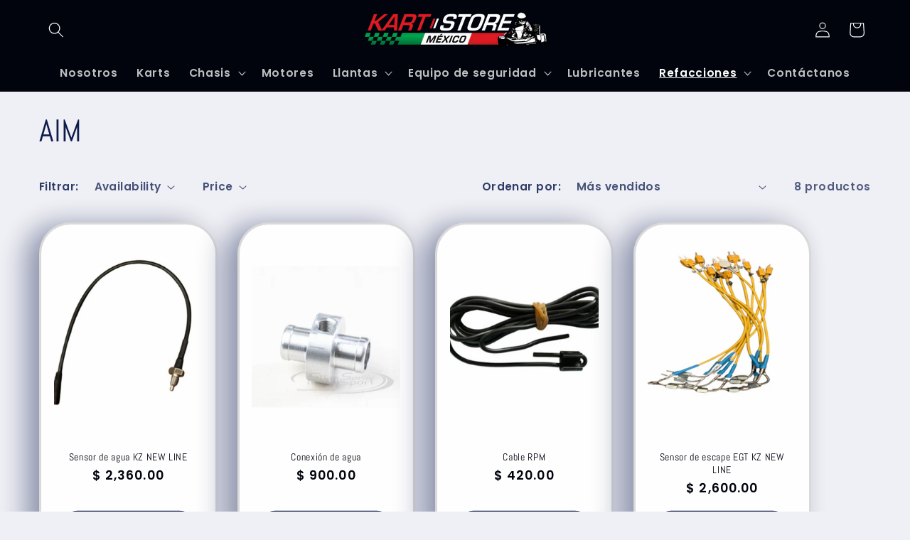

--- FILE ---
content_type: text/html; charset=utf-8
request_url: https://www.kartstore.mx/collections/aim
body_size: 30958
content:
<!doctype html>
<html class="no-js" lang="es">
  <head>
    <meta charset="utf-8">
    <meta http-equiv="X-UA-Compatible" content="IE=edge">
    <meta name="viewport" content="width=device-width,initial-scale=1">
    <meta name="theme-color" content="">
    <link rel="canonical" href="https://www.kartstore.mx/collections/aim"><link rel="icon" type="image/png" href="//www.kartstore.mx/cdn/shop/files/WhatsApp_Image_2025-01-13_at_20.53.38.jpg?crop=center&height=32&v=1736823247&width=32"><link rel="preconnect" href="https://fonts.shopifycdn.com" crossorigin><title>
      AIM
 &ndash; Kart Store S.A. de C.V.</title>

    

    

<meta property="og:site_name" content="Kart Store S.A. de C.V.">
<meta property="og:url" content="https://www.kartstore.mx/collections/aim">
<meta property="og:title" content="AIM">
<meta property="og:type" content="website">
<meta property="og:description" content="Kart Store S.A. de C.V."><meta name="twitter:card" content="summary_large_image">
<meta name="twitter:title" content="AIM">
<meta name="twitter:description" content="Kart Store S.A. de C.V.">


    <script src="//www.kartstore.mx/cdn/shop/t/4/assets/constants.js?v=58251544750838685771757630423" defer="defer"></script>
    <script src="//www.kartstore.mx/cdn/shop/t/4/assets/pubsub.js?v=158357773527763999511757630423" defer="defer"></script>
    <script src="//www.kartstore.mx/cdn/shop/t/4/assets/global.js?v=113367515774722599301757630423" defer="defer"></script><script src="//www.kartstore.mx/cdn/shop/t/4/assets/animations.js?v=88693664871331136111757630423" defer="defer"></script><script>window.performance && window.performance.mark && window.performance.mark('shopify.content_for_header.start');</script><meta id="shopify-digital-wallet" name="shopify-digital-wallet" content="/55265067083/digital_wallets/dialog">
<meta name="shopify-checkout-api-token" content="1acc91329c3d1cf516b8567b21f7a4d7">
<meta id="in-context-paypal-metadata" data-shop-id="55265067083" data-venmo-supported="false" data-environment="production" data-locale="es_ES" data-paypal-v4="true" data-currency="MXN">
<link rel="alternate" type="application/atom+xml" title="Feed" href="/collections/aim.atom" />
<link rel="alternate" type="application/json+oembed" href="https://www.kartstore.mx/collections/aim.oembed">
<script async="async" src="/checkouts/internal/preloads.js?locale=es-MX"></script>
<script id="shopify-features" type="application/json">{"accessToken":"1acc91329c3d1cf516b8567b21f7a4d7","betas":["rich-media-storefront-analytics"],"domain":"www.kartstore.mx","predictiveSearch":true,"shopId":55265067083,"locale":"es"}</script>
<script>var Shopify = Shopify || {};
Shopify.shop = "190679-2.myshopify.com";
Shopify.locale = "es";
Shopify.currency = {"active":"MXN","rate":"1.0"};
Shopify.country = "MX";
Shopify.theme = {"name":"Copia de Refresh","id":134488621131,"schema_name":"Refresh","schema_version":"12.0.0","theme_store_id":1567,"role":"main"};
Shopify.theme.handle = "null";
Shopify.theme.style = {"id":null,"handle":null};
Shopify.cdnHost = "www.kartstore.mx/cdn";
Shopify.routes = Shopify.routes || {};
Shopify.routes.root = "/";</script>
<script type="module">!function(o){(o.Shopify=o.Shopify||{}).modules=!0}(window);</script>
<script>!function(o){function n(){var o=[];function n(){o.push(Array.prototype.slice.apply(arguments))}return n.q=o,n}var t=o.Shopify=o.Shopify||{};t.loadFeatures=n(),t.autoloadFeatures=n()}(window);</script>
<script id="shop-js-analytics" type="application/json">{"pageType":"collection"}</script>
<script defer="defer" async type="module" src="//www.kartstore.mx/cdn/shopifycloud/shop-js/modules/v2/client.init-shop-cart-sync_BauuRneq.es.esm.js"></script>
<script defer="defer" async type="module" src="//www.kartstore.mx/cdn/shopifycloud/shop-js/modules/v2/chunk.common_JQpvZAPo.esm.js"></script>
<script defer="defer" async type="module" src="//www.kartstore.mx/cdn/shopifycloud/shop-js/modules/v2/chunk.modal_Cc_JA9bg.esm.js"></script>
<script type="module">
  await import("//www.kartstore.mx/cdn/shopifycloud/shop-js/modules/v2/client.init-shop-cart-sync_BauuRneq.es.esm.js");
await import("//www.kartstore.mx/cdn/shopifycloud/shop-js/modules/v2/chunk.common_JQpvZAPo.esm.js");
await import("//www.kartstore.mx/cdn/shopifycloud/shop-js/modules/v2/chunk.modal_Cc_JA9bg.esm.js");

  window.Shopify.SignInWithShop?.initShopCartSync?.({"fedCMEnabled":true,"windoidEnabled":true});

</script>
<script id="__st">var __st={"a":55265067083,"offset":-21600,"reqid":"e4e70805-4b85-48cc-8bd8-a9792073a5a3-1769650285","pageurl":"www.kartstore.mx\/collections\/aim","u":"a5dc518e0b14","p":"collection","rtyp":"collection","rid":272601350219};</script>
<script>window.ShopifyPaypalV4VisibilityTracking = true;</script>
<script id="captcha-bootstrap">!function(){'use strict';const t='contact',e='account',n='new_comment',o=[[t,t],['blogs',n],['comments',n],[t,'customer']],c=[[e,'customer_login'],[e,'guest_login'],[e,'recover_customer_password'],[e,'create_customer']],r=t=>t.map((([t,e])=>`form[action*='/${t}']:not([data-nocaptcha='true']) input[name='form_type'][value='${e}']`)).join(','),a=t=>()=>t?[...document.querySelectorAll(t)].map((t=>t.form)):[];function s(){const t=[...o],e=r(t);return a(e)}const i='password',u='form_key',d=['recaptcha-v3-token','g-recaptcha-response','h-captcha-response',i],f=()=>{try{return window.sessionStorage}catch{return}},m='__shopify_v',_=t=>t.elements[u];function p(t,e,n=!1){try{const o=window.sessionStorage,c=JSON.parse(o.getItem(e)),{data:r}=function(t){const{data:e,action:n}=t;return t[m]||n?{data:e,action:n}:{data:t,action:n}}(c);for(const[e,n]of Object.entries(r))t.elements[e]&&(t.elements[e].value=n);n&&o.removeItem(e)}catch(o){console.error('form repopulation failed',{error:o})}}const l='form_type',E='cptcha';function T(t){t.dataset[E]=!0}const w=window,h=w.document,L='Shopify',v='ce_forms',y='captcha';let A=!1;((t,e)=>{const n=(g='f06e6c50-85a8-45c8-87d0-21a2b65856fe',I='https://cdn.shopify.com/shopifycloud/storefront-forms-hcaptcha/ce_storefront_forms_captcha_hcaptcha.v1.5.2.iife.js',D={infoText:'Protegido por hCaptcha',privacyText:'Privacidad',termsText:'Términos'},(t,e,n)=>{const o=w[L][v],c=o.bindForm;if(c)return c(t,g,e,D).then(n);var r;o.q.push([[t,g,e,D],n]),r=I,A||(h.body.append(Object.assign(h.createElement('script'),{id:'captcha-provider',async:!0,src:r})),A=!0)});var g,I,D;w[L]=w[L]||{},w[L][v]=w[L][v]||{},w[L][v].q=[],w[L][y]=w[L][y]||{},w[L][y].protect=function(t,e){n(t,void 0,e),T(t)},Object.freeze(w[L][y]),function(t,e,n,w,h,L){const[v,y,A,g]=function(t,e,n){const i=e?o:[],u=t?c:[],d=[...i,...u],f=r(d),m=r(i),_=r(d.filter((([t,e])=>n.includes(e))));return[a(f),a(m),a(_),s()]}(w,h,L),I=t=>{const e=t.target;return e instanceof HTMLFormElement?e:e&&e.form},D=t=>v().includes(t);t.addEventListener('submit',(t=>{const e=I(t);if(!e)return;const n=D(e)&&!e.dataset.hcaptchaBound&&!e.dataset.recaptchaBound,o=_(e),c=g().includes(e)&&(!o||!o.value);(n||c)&&t.preventDefault(),c&&!n&&(function(t){try{if(!f())return;!function(t){const e=f();if(!e)return;const n=_(t);if(!n)return;const o=n.value;o&&e.removeItem(o)}(t);const e=Array.from(Array(32),(()=>Math.random().toString(36)[2])).join('');!function(t,e){_(t)||t.append(Object.assign(document.createElement('input'),{type:'hidden',name:u})),t.elements[u].value=e}(t,e),function(t,e){const n=f();if(!n)return;const o=[...t.querySelectorAll(`input[type='${i}']`)].map((({name:t})=>t)),c=[...d,...o],r={};for(const[a,s]of new FormData(t).entries())c.includes(a)||(r[a]=s);n.setItem(e,JSON.stringify({[m]:1,action:t.action,data:r}))}(t,e)}catch(e){console.error('failed to persist form',e)}}(e),e.submit())}));const S=(t,e)=>{t&&!t.dataset[E]&&(n(t,e.some((e=>e===t))),T(t))};for(const o of['focusin','change'])t.addEventListener(o,(t=>{const e=I(t);D(e)&&S(e,y())}));const B=e.get('form_key'),M=e.get(l),P=B&&M;t.addEventListener('DOMContentLoaded',(()=>{const t=y();if(P)for(const e of t)e.elements[l].value===M&&p(e,B);[...new Set([...A(),...v().filter((t=>'true'===t.dataset.shopifyCaptcha))])].forEach((e=>S(e,t)))}))}(h,new URLSearchParams(w.location.search),n,t,e,['guest_login'])})(!0,!0)}();</script>
<script integrity="sha256-4kQ18oKyAcykRKYeNunJcIwy7WH5gtpwJnB7kiuLZ1E=" data-source-attribution="shopify.loadfeatures" defer="defer" src="//www.kartstore.mx/cdn/shopifycloud/storefront/assets/storefront/load_feature-a0a9edcb.js" crossorigin="anonymous"></script>
<script data-source-attribution="shopify.dynamic_checkout.dynamic.init">var Shopify=Shopify||{};Shopify.PaymentButton=Shopify.PaymentButton||{isStorefrontPortableWallets:!0,init:function(){window.Shopify.PaymentButton.init=function(){};var t=document.createElement("script");t.src="https://www.kartstore.mx/cdn/shopifycloud/portable-wallets/latest/portable-wallets.es.js",t.type="module",document.head.appendChild(t)}};
</script>
<script data-source-attribution="shopify.dynamic_checkout.buyer_consent">
  function portableWalletsHideBuyerConsent(e){var t=document.getElementById("shopify-buyer-consent"),n=document.getElementById("shopify-subscription-policy-button");t&&n&&(t.classList.add("hidden"),t.setAttribute("aria-hidden","true"),n.removeEventListener("click",e))}function portableWalletsShowBuyerConsent(e){var t=document.getElementById("shopify-buyer-consent"),n=document.getElementById("shopify-subscription-policy-button");t&&n&&(t.classList.remove("hidden"),t.removeAttribute("aria-hidden"),n.addEventListener("click",e))}window.Shopify?.PaymentButton&&(window.Shopify.PaymentButton.hideBuyerConsent=portableWalletsHideBuyerConsent,window.Shopify.PaymentButton.showBuyerConsent=portableWalletsShowBuyerConsent);
</script>
<script data-source-attribution="shopify.dynamic_checkout.cart.bootstrap">document.addEventListener("DOMContentLoaded",(function(){function t(){return document.querySelector("shopify-accelerated-checkout-cart, shopify-accelerated-checkout")}if(t())Shopify.PaymentButton.init();else{new MutationObserver((function(e,n){t()&&(Shopify.PaymentButton.init(),n.disconnect())})).observe(document.body,{childList:!0,subtree:!0})}}));
</script>
<link id="shopify-accelerated-checkout-styles" rel="stylesheet" media="screen" href="https://www.kartstore.mx/cdn/shopifycloud/portable-wallets/latest/accelerated-checkout-backwards-compat.css" crossorigin="anonymous">
<style id="shopify-accelerated-checkout-cart">
        #shopify-buyer-consent {
  margin-top: 1em;
  display: inline-block;
  width: 100%;
}

#shopify-buyer-consent.hidden {
  display: none;
}

#shopify-subscription-policy-button {
  background: none;
  border: none;
  padding: 0;
  text-decoration: underline;
  font-size: inherit;
  cursor: pointer;
}

#shopify-subscription-policy-button::before {
  box-shadow: none;
}

      </style>
<script id="sections-script" data-sections="header" defer="defer" src="//www.kartstore.mx/cdn/shop/t/4/compiled_assets/scripts.js?v=273"></script>
<script>window.performance && window.performance.mark && window.performance.mark('shopify.content_for_header.end');</script>


    <style data-shopify>
      @font-face {
  font-family: Poppins;
  font-weight: 600;
  font-style: normal;
  font-display: swap;
  src: url("//www.kartstore.mx/cdn/fonts/poppins/poppins_n6.aa29d4918bc243723d56b59572e18228ed0786f6.woff2") format("woff2"),
       url("//www.kartstore.mx/cdn/fonts/poppins/poppins_n6.5f815d845fe073750885d5b7e619ee00e8111208.woff") format("woff");
}

      @font-face {
  font-family: Poppins;
  font-weight: 700;
  font-style: normal;
  font-display: swap;
  src: url("//www.kartstore.mx/cdn/fonts/poppins/poppins_n7.56758dcf284489feb014a026f3727f2f20a54626.woff2") format("woff2"),
       url("//www.kartstore.mx/cdn/fonts/poppins/poppins_n7.f34f55d9b3d3205d2cd6f64955ff4b36f0cfd8da.woff") format("woff");
}

      @font-face {
  font-family: Poppins;
  font-weight: 600;
  font-style: italic;
  font-display: swap;
  src: url("//www.kartstore.mx/cdn/fonts/poppins/poppins_i6.bb8044d6203f492888d626dafda3c2999253e8e9.woff2") format("woff2"),
       url("//www.kartstore.mx/cdn/fonts/poppins/poppins_i6.e233dec1a61b1e7dead9f920159eda42280a02c3.woff") format("woff");
}

      @font-face {
  font-family: Poppins;
  font-weight: 700;
  font-style: italic;
  font-display: swap;
  src: url("//www.kartstore.mx/cdn/fonts/poppins/poppins_i7.42fd71da11e9d101e1e6c7932199f925f9eea42d.woff2") format("woff2"),
       url("//www.kartstore.mx/cdn/fonts/poppins/poppins_i7.ec8499dbd7616004e21155106d13837fff4cf556.woff") format("woff");
}

      @font-face {
  font-family: Abel;
  font-weight: 400;
  font-style: normal;
  font-display: swap;
  src: url("//www.kartstore.mx/cdn/fonts/abel/abel_n4.0254805ccf79872a96d53996a984f2b9039f9995.woff2") format("woff2"),
       url("//www.kartstore.mx/cdn/fonts/abel/abel_n4.635ebaebd760542724b79271de73bae7c2091173.woff") format("woff");
}


      
        :root,
        .color-background-1 {
          --color-background: 239,240,245;
        
          --gradient-background: #eff0f5;
        

        

        --color-foreground: 14,27,77;
        --color-background-contrast: 161,166,196;
        --color-shadow: 14,27,77;
        --color-button: 71,112,219;
        --color-button-text: 239,240,245;
        --color-secondary-button: 239,240,245;
        --color-secondary-button-text: 14,27,77;
        --color-link: 14,27,77;
        --color-badge-foreground: 14,27,77;
        --color-badge-background: 239,240,245;
        --color-badge-border: 14,27,77;
        --payment-terms-background-color: rgb(239 240 245);
      }
      
        
        .color-background-2 {
          --color-background: 255,255,255;
        
          --gradient-background: #ffffff;
        

        

        --color-foreground: 14,27,77;
        --color-background-contrast: 191,191,191;
        --color-shadow: 14,27,77;
        --color-button: 14,27,77;
        --color-button-text: 255,255,255;
        --color-secondary-button: 255,255,255;
        --color-secondary-button-text: 14,27,77;
        --color-link: 14,27,77;
        --color-badge-foreground: 14,27,77;
        --color-badge-background: 255,255,255;
        --color-badge-border: 14,27,77;
        --payment-terms-background-color: rgb(255 255 255);
      }
      
        
        .color-inverse {
          --color-background: 14,27,77;
        
          --gradient-background: #0e1b4d;
        

        

        --color-foreground: 255,255,255;
        --color-background-contrast: 18,35,99;
        --color-shadow: 14,27,77;
        --color-button: 255,255,255;
        --color-button-text: 14,27,77;
        --color-secondary-button: 14,27,77;
        --color-secondary-button-text: 255,255,255;
        --color-link: 255,255,255;
        --color-badge-foreground: 255,255,255;
        --color-badge-background: 14,27,77;
        --color-badge-border: 255,255,255;
        --payment-terms-background-color: rgb(14 27 77);
      }
      
        
        .color-accent-1 {
          --color-background: 71,112,219;
        
          --gradient-background: #4770db;
        

        

        --color-foreground: 255,255,255;
        --color-background-contrast: 27,57,136;
        --color-shadow: 14,27,77;
        --color-button: 255,255,255;
        --color-button-text: 71,112,219;
        --color-secondary-button: 71,112,219;
        --color-secondary-button-text: 255,255,255;
        --color-link: 255,255,255;
        --color-badge-foreground: 255,255,255;
        --color-badge-background: 71,112,219;
        --color-badge-border: 255,255,255;
        --payment-terms-background-color: rgb(71 112 219);
      }
      
        
        .color-accent-2 {
          --color-background: 227,36,2;
        
          --gradient-background: #e32402;
        

        

        --color-foreground: 255,255,255;
        --color-background-contrast: 101,16,1;
        --color-shadow: 14,27,77;
        --color-button: 255,255,255;
        --color-button-text: 227,36,2;
        --color-secondary-button: 227,36,2;
        --color-secondary-button-text: 255,255,255;
        --color-link: 255,255,255;
        --color-badge-foreground: 255,255,255;
        --color-badge-background: 227,36,2;
        --color-badge-border: 255,255,255;
        --payment-terms-background-color: rgb(227 36 2);
      }
      
        
        .color-scheme-9f4e0a7f-07e6-4573-996c-145e4931e707 {
          --color-background: 239,240,245;
        
          --gradient-background: #eff0f5;
        

        

        --color-foreground: 14,27,77;
        --color-background-contrast: 161,166,196;
        --color-shadow: 14,27,77;
        --color-button: 71,112,219;
        --color-button-text: 239,240,245;
        --color-secondary-button: 239,240,245;
        --color-secondary-button-text: 14,27,77;
        --color-link: 14,27,77;
        --color-badge-foreground: 14,27,77;
        --color-badge-background: 239,240,245;
        --color-badge-border: 14,27,77;
        --payment-terms-background-color: rgb(239 240 245);
      }
      
        
        .color-scheme-e8e4c6f0-1d19-498b-a2ce-abca7234c818 {
          --color-background: 255,255,255;
        
          --gradient-background: #ffffff;
        

        

        --color-foreground: 1,4,13;
        --color-background-contrast: 191,191,191;
        --color-shadow: 14,27,77;
        --color-button: 180,27,0;
        --color-button-text: 239,240,245;
        --color-secondary-button: 255,255,255;
        --color-secondary-button-text: 14,27,77;
        --color-link: 14,27,77;
        --color-badge-foreground: 1,4,13;
        --color-badge-background: 255,255,255;
        --color-badge-border: 1,4,13;
        --payment-terms-background-color: rgb(255 255 255);
      }
      
        
        .color-scheme-53ef98e1-5737-4779-84f6-7199d93bdf07 {
          --color-background: 168,4,4;
        
          --gradient-background: #a80404;
        

        

        --color-foreground: 255,255,255;
        --color-background-contrast: 193,5,5;
        --color-shadow: 234,234,234;
        --color-button: 180,27,0;
        --color-button-text: 239,240,245;
        --color-secondary-button: 168,4,4;
        --color-secondary-button-text: 0,0,0;
        --color-link: 0,0,0;
        --color-badge-foreground: 255,255,255;
        --color-badge-background: 168,4,4;
        --color-badge-border: 255,255,255;
        --payment-terms-background-color: rgb(168 4 4);
      }
      
        
        .color-scheme-33d27046-78a3-4ca8-874c-5da553656094 {
          --color-background: 239,240,245;
        
          --gradient-background: #eff0f5;
        

        

        --color-foreground: 18,58,226;
        --color-background-contrast: 161,166,196;
        --color-shadow: 14,27,77;
        --color-button: 71,112,219;
        --color-button-text: 239,240,245;
        --color-secondary-button: 239,240,245;
        --color-secondary-button-text: 14,27,77;
        --color-link: 14,27,77;
        --color-badge-foreground: 18,58,226;
        --color-badge-background: 239,240,245;
        --color-badge-border: 18,58,226;
        --payment-terms-background-color: rgb(239 240 245);
      }
      
        
        .color-scheme-f8ae67c6-e5ba-4296-8aa7-75ea150c0de4 {
          --color-background: 0,0,0;
        
          --gradient-background: #000000;
        

        

        --color-foreground: 255,255,255;
        --color-background-contrast: 128,128,128;
        --color-shadow: 14,27,77;
        --color-button: 71,112,219;
        --color-button-text: 239,240,245;
        --color-secondary-button: 0,0,0;
        --color-secondary-button-text: 14,27,77;
        --color-link: 14,27,77;
        --color-badge-foreground: 255,255,255;
        --color-badge-background: 0,0,0;
        --color-badge-border: 255,255,255;
        --payment-terms-background-color: rgb(0 0 0);
      }
      
        
        .color-scheme-33b11228-4ade-4eb1-baad-03b7838e747c {
          --color-background: 1,4,13;
        
          --gradient-background: #01040d;
        

        

        --color-foreground: 255,255,255;
        --color-background-contrast: 31,83,238;
        --color-shadow: 255,255,255;
        --color-button: 255,255,255;
        --color-button-text: 239,240,245;
        --color-secondary-button: 1,4,13;
        --color-secondary-button-text: 255,255,255;
        --color-link: 255,255,255;
        --color-badge-foreground: 255,255,255;
        --color-badge-background: 1,4,13;
        --color-badge-border: 255,255,255;
        --payment-terms-background-color: rgb(1 4 13);
      }
      
        
        .color-scheme-f5043075-fe23-49e5-87bc-c0781c0b35da {
          --color-background: 0,1,4;
        
          --gradient-background: #000104;
        

        

        --color-foreground: 255,255,255;
        --color-background-contrast: 4,67,255;
        --color-shadow: 14,27,77;
        --color-button: 71,112,219;
        --color-button-text: 239,240,245;
        --color-secondary-button: 0,1,4;
        --color-secondary-button-text: 221,29,29;
        --color-link: 221,29,29;
        --color-badge-foreground: 255,255,255;
        --color-badge-background: 0,1,4;
        --color-badge-border: 255,255,255;
        --payment-terms-background-color: rgb(0 1 4);
      }
      

      body, .color-background-1, .color-background-2, .color-inverse, .color-accent-1, .color-accent-2, .color-scheme-9f4e0a7f-07e6-4573-996c-145e4931e707, .color-scheme-e8e4c6f0-1d19-498b-a2ce-abca7234c818, .color-scheme-53ef98e1-5737-4779-84f6-7199d93bdf07, .color-scheme-33d27046-78a3-4ca8-874c-5da553656094, .color-scheme-f8ae67c6-e5ba-4296-8aa7-75ea150c0de4, .color-scheme-33b11228-4ade-4eb1-baad-03b7838e747c, .color-scheme-f5043075-fe23-49e5-87bc-c0781c0b35da {
        color: rgba(var(--color-foreground), 0.75);
        background-color: rgb(var(--color-background));
      }

      :root {
        --font-body-family: Poppins, sans-serif;
        --font-body-style: normal;
        --font-body-weight: 600;
        --font-body-weight-bold: 900;

        --font-heading-family: Abel, sans-serif;
        --font-heading-style: normal;
        --font-heading-weight: 400;

        --font-body-scale: 1.1;
        --font-heading-scale: 1.0;

        --media-padding: px;
        --media-border-opacity: 0.1;
        --media-border-width: 0px;
        --media-radius: 20px;
        --media-shadow-opacity: 0.0;
        --media-shadow-horizontal-offset: 0px;
        --media-shadow-vertical-offset: 4px;
        --media-shadow-blur-radius: 5px;
        --media-shadow-visible: 0;

        --page-width: 130rem;
        --page-width-margin: 0rem;

        --product-card-image-padding: 1.6rem;
        --product-card-corner-radius: 4.0rem;
        --product-card-text-alignment: center;
        --product-card-border-width: 0.3rem;
        --product-card-border-opacity: 0.15;
        --product-card-shadow-opacity: 0.45;
        --product-card-shadow-visible: 1;
        --product-card-shadow-horizontal-offset: -1.6rem;
        --product-card-shadow-vertical-offset: 0.4rem;
        --product-card-shadow-blur-radius: 3.5rem;

        --collection-card-image-padding: 1.6rem;
        --collection-card-corner-radius: 1.8rem;
        --collection-card-text-alignment: left;
        --collection-card-border-width: 0.1rem;
        --collection-card-border-opacity: 1.0;
        --collection-card-shadow-opacity: 0.0;
        --collection-card-shadow-visible: 0;
        --collection-card-shadow-horizontal-offset: 0.0rem;
        --collection-card-shadow-vertical-offset: 0.4rem;
        --collection-card-shadow-blur-radius: 0.5rem;

        --blog-card-image-padding: 1.6rem;
        --blog-card-corner-radius: 1.8rem;
        --blog-card-text-alignment: left;
        --blog-card-border-width: 0.1rem;
        --blog-card-border-opacity: 1.0;
        --blog-card-shadow-opacity: 0.0;
        --blog-card-shadow-visible: 0;
        --blog-card-shadow-horizontal-offset: 0.0rem;
        --blog-card-shadow-vertical-offset: 0.4rem;
        --blog-card-shadow-blur-radius: 0.5rem;

        --badge-corner-radius: 0.0rem;

        --popup-border-width: 1px;
        --popup-border-opacity: 0.1;
        --popup-corner-radius: 18px;
        --popup-shadow-opacity: 0.0;
        --popup-shadow-horizontal-offset: 0px;
        --popup-shadow-vertical-offset: 4px;
        --popup-shadow-blur-radius: 5px;

        --drawer-border-width: 0px;
        --drawer-border-opacity: 0.1;
        --drawer-shadow-opacity: 0.0;
        --drawer-shadow-horizontal-offset: 0px;
        --drawer-shadow-vertical-offset: 4px;
        --drawer-shadow-blur-radius: 5px;

        --spacing-sections-desktop: 0px;
        --spacing-sections-mobile: 0px;

        --grid-desktop-vertical-spacing: 28px;
        --grid-desktop-horizontal-spacing: 28px;
        --grid-mobile-vertical-spacing: 14px;
        --grid-mobile-horizontal-spacing: 14px;

        --text-boxes-border-opacity: 0.1;
        --text-boxes-border-width: 0px;
        --text-boxes-radius: 20px;
        --text-boxes-shadow-opacity: 0.0;
        --text-boxes-shadow-visible: 0;
        --text-boxes-shadow-horizontal-offset: 0px;
        --text-boxes-shadow-vertical-offset: 4px;
        --text-boxes-shadow-blur-radius: 5px;

        --buttons-radius: 40px;
        --buttons-radius-outset: 41px;
        --buttons-border-width: 1px;
        --buttons-border-opacity: 1.0;
        --buttons-shadow-opacity: 0.0;
        --buttons-shadow-visible: 0;
        --buttons-shadow-horizontal-offset: 0px;
        --buttons-shadow-vertical-offset: 4px;
        --buttons-shadow-blur-radius: 5px;
        --buttons-border-offset: 0.3px;

        --inputs-radius: 26px;
        --inputs-border-width: 0px;
        --inputs-border-opacity: 0.55;
        --inputs-shadow-opacity: 0.0;
        --inputs-shadow-horizontal-offset: 0px;
        --inputs-margin-offset: 0px;
        --inputs-shadow-vertical-offset: 4px;
        --inputs-shadow-blur-radius: 5px;
        --inputs-radius-outset: 26px;

        --variant-pills-radius: 40px;
        --variant-pills-border-width: 1px;
        --variant-pills-border-opacity: 0.55;
        --variant-pills-shadow-opacity: 0.0;
        --variant-pills-shadow-horizontal-offset: 0px;
        --variant-pills-shadow-vertical-offset: 4px;
        --variant-pills-shadow-blur-radius: 5px;
      }

      *,
      *::before,
      *::after {
        box-sizing: inherit;
      }

      html {
        box-sizing: border-box;
        font-size: calc(var(--font-body-scale) * 62.5%);
        height: 100%;
      }

      body {
        display: grid;
        grid-template-rows: auto auto 1fr auto;
        grid-template-columns: 100%;
        min-height: 100%;
        margin: 0;
        font-size: 1.5rem;
        letter-spacing: 0.06rem;
        line-height: calc(1 + 0.8 / var(--font-body-scale));
        font-family: var(--font-body-family);
        font-style: var(--font-body-style);
        font-weight: var(--font-body-weight);
      }

      @media screen and (min-width: 750px) {
        body {
          font-size: 1.6rem;
        }
      }
    </style>

    <link href="//www.kartstore.mx/cdn/shop/t/4/assets/base.css?v=127867003511637661291757630423" rel="stylesheet" type="text/css" media="all" />
<link rel="preload" as="font" href="//www.kartstore.mx/cdn/fonts/poppins/poppins_n6.aa29d4918bc243723d56b59572e18228ed0786f6.woff2" type="font/woff2" crossorigin><link rel="preload" as="font" href="//www.kartstore.mx/cdn/fonts/abel/abel_n4.0254805ccf79872a96d53996a984f2b9039f9995.woff2" type="font/woff2" crossorigin><link
        rel="stylesheet"
        href="//www.kartstore.mx/cdn/shop/t/4/assets/component-predictive-search.css?v=118923337488134913561757630423"
        media="print"
        onload="this.media='all'"
      ><script>
      document.documentElement.className = document.documentElement.className.replace('no-js', 'js');
      if (Shopify.designMode) {
        document.documentElement.classList.add('shopify-design-mode');
      }
    </script>
  <!-- BEGIN app block: shopify://apps/chaty-chat-buttons-whatsapp/blocks/chaty/0aaf5812-760f-4dd7-be9b-cca564d8200b --><script
  type="text/javascript"
  async="true"
  src="https://cdn.chaty.app/pixel.js?id=yrb9ocqs&shop=190679-2.myshopify.com"></script>

<!-- END app block --><link href="https://monorail-edge.shopifysvc.com" rel="dns-prefetch">
<script>(function(){if ("sendBeacon" in navigator && "performance" in window) {try {var session_token_from_headers = performance.getEntriesByType('navigation')[0].serverTiming.find(x => x.name == '_s').description;} catch {var session_token_from_headers = undefined;}var session_cookie_matches = document.cookie.match(/_shopify_s=([^;]*)/);var session_token_from_cookie = session_cookie_matches && session_cookie_matches.length === 2 ? session_cookie_matches[1] : "";var session_token = session_token_from_headers || session_token_from_cookie || "";function handle_abandonment_event(e) {var entries = performance.getEntries().filter(function(entry) {return /monorail-edge.shopifysvc.com/.test(entry.name);});if (!window.abandonment_tracked && entries.length === 0) {window.abandonment_tracked = true;var currentMs = Date.now();var navigation_start = performance.timing.navigationStart;var payload = {shop_id: 55265067083,url: window.location.href,navigation_start,duration: currentMs - navigation_start,session_token,page_type: "collection"};window.navigator.sendBeacon("https://monorail-edge.shopifysvc.com/v1/produce", JSON.stringify({schema_id: "online_store_buyer_site_abandonment/1.1",payload: payload,metadata: {event_created_at_ms: currentMs,event_sent_at_ms: currentMs}}));}}window.addEventListener('pagehide', handle_abandonment_event);}}());</script>
<script id="web-pixels-manager-setup">(function e(e,d,r,n,o){if(void 0===o&&(o={}),!Boolean(null===(a=null===(i=window.Shopify)||void 0===i?void 0:i.analytics)||void 0===a?void 0:a.replayQueue)){var i,a;window.Shopify=window.Shopify||{};var t=window.Shopify;t.analytics=t.analytics||{};var s=t.analytics;s.replayQueue=[],s.publish=function(e,d,r){return s.replayQueue.push([e,d,r]),!0};try{self.performance.mark("wpm:start")}catch(e){}var l=function(){var e={modern:/Edge?\/(1{2}[4-9]|1[2-9]\d|[2-9]\d{2}|\d{4,})\.\d+(\.\d+|)|Firefox\/(1{2}[4-9]|1[2-9]\d|[2-9]\d{2}|\d{4,})\.\d+(\.\d+|)|Chrom(ium|e)\/(9{2}|\d{3,})\.\d+(\.\d+|)|(Maci|X1{2}).+ Version\/(15\.\d+|(1[6-9]|[2-9]\d|\d{3,})\.\d+)([,.]\d+|)( \(\w+\)|)( Mobile\/\w+|) Safari\/|Chrome.+OPR\/(9{2}|\d{3,})\.\d+\.\d+|(CPU[ +]OS|iPhone[ +]OS|CPU[ +]iPhone|CPU IPhone OS|CPU iPad OS)[ +]+(15[._]\d+|(1[6-9]|[2-9]\d|\d{3,})[._]\d+)([._]\d+|)|Android:?[ /-](13[3-9]|1[4-9]\d|[2-9]\d{2}|\d{4,})(\.\d+|)(\.\d+|)|Android.+Firefox\/(13[5-9]|1[4-9]\d|[2-9]\d{2}|\d{4,})\.\d+(\.\d+|)|Android.+Chrom(ium|e)\/(13[3-9]|1[4-9]\d|[2-9]\d{2}|\d{4,})\.\d+(\.\d+|)|SamsungBrowser\/([2-9]\d|\d{3,})\.\d+/,legacy:/Edge?\/(1[6-9]|[2-9]\d|\d{3,})\.\d+(\.\d+|)|Firefox\/(5[4-9]|[6-9]\d|\d{3,})\.\d+(\.\d+|)|Chrom(ium|e)\/(5[1-9]|[6-9]\d|\d{3,})\.\d+(\.\d+|)([\d.]+$|.*Safari\/(?![\d.]+ Edge\/[\d.]+$))|(Maci|X1{2}).+ Version\/(10\.\d+|(1[1-9]|[2-9]\d|\d{3,})\.\d+)([,.]\d+|)( \(\w+\)|)( Mobile\/\w+|) Safari\/|Chrome.+OPR\/(3[89]|[4-9]\d|\d{3,})\.\d+\.\d+|(CPU[ +]OS|iPhone[ +]OS|CPU[ +]iPhone|CPU IPhone OS|CPU iPad OS)[ +]+(10[._]\d+|(1[1-9]|[2-9]\d|\d{3,})[._]\d+)([._]\d+|)|Android:?[ /-](13[3-9]|1[4-9]\d|[2-9]\d{2}|\d{4,})(\.\d+|)(\.\d+|)|Mobile Safari.+OPR\/([89]\d|\d{3,})\.\d+\.\d+|Android.+Firefox\/(13[5-9]|1[4-9]\d|[2-9]\d{2}|\d{4,})\.\d+(\.\d+|)|Android.+Chrom(ium|e)\/(13[3-9]|1[4-9]\d|[2-9]\d{2}|\d{4,})\.\d+(\.\d+|)|Android.+(UC? ?Browser|UCWEB|U3)[ /]?(15\.([5-9]|\d{2,})|(1[6-9]|[2-9]\d|\d{3,})\.\d+)\.\d+|SamsungBrowser\/(5\.\d+|([6-9]|\d{2,})\.\d+)|Android.+MQ{2}Browser\/(14(\.(9|\d{2,})|)|(1[5-9]|[2-9]\d|\d{3,})(\.\d+|))(\.\d+|)|K[Aa][Ii]OS\/(3\.\d+|([4-9]|\d{2,})\.\d+)(\.\d+|)/},d=e.modern,r=e.legacy,n=navigator.userAgent;return n.match(d)?"modern":n.match(r)?"legacy":"unknown"}(),u="modern"===l?"modern":"legacy",c=(null!=n?n:{modern:"",legacy:""})[u],f=function(e){return[e.baseUrl,"/wpm","/b",e.hashVersion,"modern"===e.buildTarget?"m":"l",".js"].join("")}({baseUrl:d,hashVersion:r,buildTarget:u}),m=function(e){var d=e.version,r=e.bundleTarget,n=e.surface,o=e.pageUrl,i=e.monorailEndpoint;return{emit:function(e){var a=e.status,t=e.errorMsg,s=(new Date).getTime(),l=JSON.stringify({metadata:{event_sent_at_ms:s},events:[{schema_id:"web_pixels_manager_load/3.1",payload:{version:d,bundle_target:r,page_url:o,status:a,surface:n,error_msg:t},metadata:{event_created_at_ms:s}}]});if(!i)return console&&console.warn&&console.warn("[Web Pixels Manager] No Monorail endpoint provided, skipping logging."),!1;try{return self.navigator.sendBeacon.bind(self.navigator)(i,l)}catch(e){}var u=new XMLHttpRequest;try{return u.open("POST",i,!0),u.setRequestHeader("Content-Type","text/plain"),u.send(l),!0}catch(e){return console&&console.warn&&console.warn("[Web Pixels Manager] Got an unhandled error while logging to Monorail."),!1}}}}({version:r,bundleTarget:l,surface:e.surface,pageUrl:self.location.href,monorailEndpoint:e.monorailEndpoint});try{o.browserTarget=l,function(e){var d=e.src,r=e.async,n=void 0===r||r,o=e.onload,i=e.onerror,a=e.sri,t=e.scriptDataAttributes,s=void 0===t?{}:t,l=document.createElement("script"),u=document.querySelector("head"),c=document.querySelector("body");if(l.async=n,l.src=d,a&&(l.integrity=a,l.crossOrigin="anonymous"),s)for(var f in s)if(Object.prototype.hasOwnProperty.call(s,f))try{l.dataset[f]=s[f]}catch(e){}if(o&&l.addEventListener("load",o),i&&l.addEventListener("error",i),u)u.appendChild(l);else{if(!c)throw new Error("Did not find a head or body element to append the script");c.appendChild(l)}}({src:f,async:!0,onload:function(){if(!function(){var e,d;return Boolean(null===(d=null===(e=window.Shopify)||void 0===e?void 0:e.analytics)||void 0===d?void 0:d.initialized)}()){var d=window.webPixelsManager.init(e)||void 0;if(d){var r=window.Shopify.analytics;r.replayQueue.forEach((function(e){var r=e[0],n=e[1],o=e[2];d.publishCustomEvent(r,n,o)})),r.replayQueue=[],r.publish=d.publishCustomEvent,r.visitor=d.visitor,r.initialized=!0}}},onerror:function(){return m.emit({status:"failed",errorMsg:"".concat(f," has failed to load")})},sri:function(e){var d=/^sha384-[A-Za-z0-9+/=]+$/;return"string"==typeof e&&d.test(e)}(c)?c:"",scriptDataAttributes:o}),m.emit({status:"loading"})}catch(e){m.emit({status:"failed",errorMsg:(null==e?void 0:e.message)||"Unknown error"})}}})({shopId: 55265067083,storefrontBaseUrl: "https://www.kartstore.mx",extensionsBaseUrl: "https://extensions.shopifycdn.com/cdn/shopifycloud/web-pixels-manager",monorailEndpoint: "https://monorail-edge.shopifysvc.com/unstable/produce_batch",surface: "storefront-renderer",enabledBetaFlags: ["2dca8a86"],webPixelsConfigList: [{"id":"shopify-app-pixel","configuration":"{}","eventPayloadVersion":"v1","runtimeContext":"STRICT","scriptVersion":"0450","apiClientId":"shopify-pixel","type":"APP","privacyPurposes":["ANALYTICS","MARKETING"]},{"id":"shopify-custom-pixel","eventPayloadVersion":"v1","runtimeContext":"LAX","scriptVersion":"0450","apiClientId":"shopify-pixel","type":"CUSTOM","privacyPurposes":["ANALYTICS","MARKETING"]}],isMerchantRequest: false,initData: {"shop":{"name":"Kart Store S.A. de C.V.","paymentSettings":{"currencyCode":"MXN"},"myshopifyDomain":"190679-2.myshopify.com","countryCode":"MX","storefrontUrl":"https:\/\/www.kartstore.mx"},"customer":null,"cart":null,"checkout":null,"productVariants":[],"purchasingCompany":null},},"https://www.kartstore.mx/cdn","1d2a099fw23dfb22ep557258f5m7a2edbae",{"modern":"","legacy":""},{"shopId":"55265067083","storefrontBaseUrl":"https:\/\/www.kartstore.mx","extensionBaseUrl":"https:\/\/extensions.shopifycdn.com\/cdn\/shopifycloud\/web-pixels-manager","surface":"storefront-renderer","enabledBetaFlags":"[\"2dca8a86\"]","isMerchantRequest":"false","hashVersion":"1d2a099fw23dfb22ep557258f5m7a2edbae","publish":"custom","events":"[[\"page_viewed\",{}],[\"collection_viewed\",{\"collection\":{\"id\":\"272601350219\",\"title\":\"AIM\",\"productVariants\":[{\"price\":{\"amount\":2360.0,\"currencyCode\":\"MXN\"},\"product\":{\"title\":\"Sensor de agua KZ NEW LINE\",\"vendor\":\"AIM\",\"id\":\"7095326179403\",\"untranslatedTitle\":\"Sensor de agua KZ NEW LINE\",\"url\":\"\/products\/sensor-de-escape-egt-kz-new-line-1\",\"type\":\"\"},\"id\":\"40719468200011\",\"image\":{\"src\":\"\/\/www.kartstore.mx\/cdn\/shop\/files\/8_15b0b5af-8cb0-4565-bce6-80c517f097ee.png?v=1715793511\"},\"sku\":\"\",\"title\":\"Default Title\",\"untranslatedTitle\":\"Default Title\"},{\"price\":{\"amount\":900.0,\"currencyCode\":\"MXN\"},\"product\":{\"title\":\"Conexión de agua\",\"vendor\":\"AIM\",\"id\":\"7095321231435\",\"untranslatedTitle\":\"Conexión de agua\",\"url\":\"\/products\/conexion-de-agua\",\"type\":\"\"},\"id\":\"40719460696139\",\"image\":{\"src\":\"\/\/www.kartstore.mx\/cdn\/shop\/files\/2_f5dc1795-1220-4a3a-8258-fa118908f7d4.png?v=1715793161\"},\"sku\":\"\",\"title\":\"Default Title\",\"untranslatedTitle\":\"Default Title\"},{\"price\":{\"amount\":420.0,\"currencyCode\":\"MXN\"},\"product\":{\"title\":\"Cable RPM\",\"vendor\":\"AIM\",\"id\":\"7095319822411\",\"untranslatedTitle\":\"Cable RPM\",\"url\":\"\/products\/cable-rpm\",\"type\":\"\"},\"id\":\"40719456927819\",\"image\":{\"src\":\"\/\/www.kartstore.mx\/cdn\/shop\/files\/Disenosintitulo_4_412fef9e-ecba-4aa4-8ea7-af1743eafdfb.png?v=1715792878\"},\"sku\":\"\",\"title\":\"Default Title\",\"untranslatedTitle\":\"Default Title\"},{\"price\":{\"amount\":2600.0,\"currencyCode\":\"MXN\"},\"product\":{\"title\":\"Sensor de escape EGT KZ NEW LINE\",\"vendor\":\"AIM\",\"id\":\"7095324803147\",\"untranslatedTitle\":\"Sensor de escape EGT KZ NEW LINE\",\"url\":\"\/products\/sensor-de-escape-egt-kz-new-line\",\"type\":\"\"},\"id\":\"40719466266699\",\"image\":{\"src\":\"\/\/www.kartstore.mx\/cdn\/shop\/files\/7_a93e29b7-3ca9-4c65-bec2-0e54728b2fe9.png?v=1715793464\"},\"sku\":\"\",\"title\":\"Default Title\",\"untranslatedTitle\":\"Default Title\"},{\"price\":{\"amount\":1300.0,\"currencyCode\":\"MXN\"},\"product\":{\"title\":\"Cargador\",\"vendor\":\"AIM\",\"id\":\"7095323787339\",\"untranslatedTitle\":\"Cargador\",\"url\":\"\/products\/cargador\",\"type\":\"\"},\"id\":\"40719464955979\",\"image\":{\"src\":\"\/\/www.kartstore.mx\/cdn\/shop\/files\/6_a21d8393-1d0e-4fa5-b5ac-d3b3f270eb8d.png?v=1715793403\"},\"sku\":\"\",\"title\":\"Default Title\",\"untranslatedTitle\":\"Default Title\"},{\"price\":{\"amount\":1300.0,\"currencyCode\":\"MXN\"},\"product\":{\"title\":\"Extensión de temperatura\",\"vendor\":\"AIM\",\"id\":\"7095322968139\",\"untranslatedTitle\":\"Extensión de temperatura\",\"url\":\"\/products\/extension-de-temperatura\",\"type\":\"\"},\"id\":\"40719463940171\",\"image\":{\"src\":\"\/\/www.kartstore.mx\/cdn\/shop\/files\/5_9f8bda80-c231-4d51-9838-0981300c78ea.png?v=1715793340\"},\"sku\":\"\",\"title\":\"Default Title\",\"untranslatedTitle\":\"Default Title\"},{\"price\":{\"amount\":1800.0,\"currencyCode\":\"MXN\"},\"product\":{\"title\":\"Extensión de temperatura 2T\",\"vendor\":\"AIM\",\"id\":\"7095322050635\",\"untranslatedTitle\":\"Extensión de temperatura 2T\",\"url\":\"\/products\/extension-de-temperatura-2t\",\"type\":\"\"},\"id\":\"40719462563915\",\"image\":{\"src\":\"\/\/www.kartstore.mx\/cdn\/shop\/files\/4_3ceebef8-36d3-4b96-a5a4-cd9405f3f778.png?v=1715793290\"},\"sku\":\"\",\"title\":\"Default Title\",\"untranslatedTitle\":\"Default Title\"},{\"price\":{\"amount\":1200.0,\"currencyCode\":\"MXN\"},\"product\":{\"title\":\"Extensión de temperatura EGT\",\"vendor\":\"AIM\",\"id\":\"7095321821259\",\"untranslatedTitle\":\"Extensión de temperatura EGT\",\"url\":\"\/products\/extension-de-temperatura-egt\",\"type\":\"\"},\"id\":\"40719461974091\",\"image\":{\"src\":\"\/\/www.kartstore.mx\/cdn\/shop\/files\/3_2572cac1-16fe-44f0-9c3e-3c5073a400c1.png?v=1715793240\"},\"sku\":\"\",\"title\":\"Default Title\",\"untranslatedTitle\":\"Default Title\"}]}}]]"});</script><script>
  window.ShopifyAnalytics = window.ShopifyAnalytics || {};
  window.ShopifyAnalytics.meta = window.ShopifyAnalytics.meta || {};
  window.ShopifyAnalytics.meta.currency = 'MXN';
  var meta = {"products":[{"id":7095326179403,"gid":"gid:\/\/shopify\/Product\/7095326179403","vendor":"AIM","type":"","handle":"sensor-de-escape-egt-kz-new-line-1","variants":[{"id":40719468200011,"price":236000,"name":"Sensor de agua KZ NEW LINE","public_title":null,"sku":""}],"remote":false},{"id":7095321231435,"gid":"gid:\/\/shopify\/Product\/7095321231435","vendor":"AIM","type":"","handle":"conexion-de-agua","variants":[{"id":40719460696139,"price":90000,"name":"Conexión de agua","public_title":null,"sku":""}],"remote":false},{"id":7095319822411,"gid":"gid:\/\/shopify\/Product\/7095319822411","vendor":"AIM","type":"","handle":"cable-rpm","variants":[{"id":40719456927819,"price":42000,"name":"Cable RPM","public_title":null,"sku":""}],"remote":false},{"id":7095324803147,"gid":"gid:\/\/shopify\/Product\/7095324803147","vendor":"AIM","type":"","handle":"sensor-de-escape-egt-kz-new-line","variants":[{"id":40719466266699,"price":260000,"name":"Sensor de escape EGT KZ NEW LINE","public_title":null,"sku":""}],"remote":false},{"id":7095323787339,"gid":"gid:\/\/shopify\/Product\/7095323787339","vendor":"AIM","type":"","handle":"cargador","variants":[{"id":40719464955979,"price":130000,"name":"Cargador","public_title":null,"sku":""}],"remote":false},{"id":7095322968139,"gid":"gid:\/\/shopify\/Product\/7095322968139","vendor":"AIM","type":"","handle":"extension-de-temperatura","variants":[{"id":40719463940171,"price":130000,"name":"Extensión de temperatura","public_title":null,"sku":""}],"remote":false},{"id":7095322050635,"gid":"gid:\/\/shopify\/Product\/7095322050635","vendor":"AIM","type":"","handle":"extension-de-temperatura-2t","variants":[{"id":40719462563915,"price":180000,"name":"Extensión de temperatura 2T","public_title":null,"sku":""}],"remote":false},{"id":7095321821259,"gid":"gid:\/\/shopify\/Product\/7095321821259","vendor":"AIM","type":"","handle":"extension-de-temperatura-egt","variants":[{"id":40719461974091,"price":120000,"name":"Extensión de temperatura EGT","public_title":null,"sku":""}],"remote":false}],"page":{"pageType":"collection","resourceType":"collection","resourceId":272601350219,"requestId":"e4e70805-4b85-48cc-8bd8-a9792073a5a3-1769650285"}};
  for (var attr in meta) {
    window.ShopifyAnalytics.meta[attr] = meta[attr];
  }
</script>
<script class="analytics">
  (function () {
    var customDocumentWrite = function(content) {
      var jquery = null;

      if (window.jQuery) {
        jquery = window.jQuery;
      } else if (window.Checkout && window.Checkout.$) {
        jquery = window.Checkout.$;
      }

      if (jquery) {
        jquery('body').append(content);
      }
    };

    var hasLoggedConversion = function(token) {
      if (token) {
        return document.cookie.indexOf('loggedConversion=' + token) !== -1;
      }
      return false;
    }

    var setCookieIfConversion = function(token) {
      if (token) {
        var twoMonthsFromNow = new Date(Date.now());
        twoMonthsFromNow.setMonth(twoMonthsFromNow.getMonth() + 2);

        document.cookie = 'loggedConversion=' + token + '; expires=' + twoMonthsFromNow;
      }
    }

    var trekkie = window.ShopifyAnalytics.lib = window.trekkie = window.trekkie || [];
    if (trekkie.integrations) {
      return;
    }
    trekkie.methods = [
      'identify',
      'page',
      'ready',
      'track',
      'trackForm',
      'trackLink'
    ];
    trekkie.factory = function(method) {
      return function() {
        var args = Array.prototype.slice.call(arguments);
        args.unshift(method);
        trekkie.push(args);
        return trekkie;
      };
    };
    for (var i = 0; i < trekkie.methods.length; i++) {
      var key = trekkie.methods[i];
      trekkie[key] = trekkie.factory(key);
    }
    trekkie.load = function(config) {
      trekkie.config = config || {};
      trekkie.config.initialDocumentCookie = document.cookie;
      var first = document.getElementsByTagName('script')[0];
      var script = document.createElement('script');
      script.type = 'text/javascript';
      script.onerror = function(e) {
        var scriptFallback = document.createElement('script');
        scriptFallback.type = 'text/javascript';
        scriptFallback.onerror = function(error) {
                var Monorail = {
      produce: function produce(monorailDomain, schemaId, payload) {
        var currentMs = new Date().getTime();
        var event = {
          schema_id: schemaId,
          payload: payload,
          metadata: {
            event_created_at_ms: currentMs,
            event_sent_at_ms: currentMs
          }
        };
        return Monorail.sendRequest("https://" + monorailDomain + "/v1/produce", JSON.stringify(event));
      },
      sendRequest: function sendRequest(endpointUrl, payload) {
        // Try the sendBeacon API
        if (window && window.navigator && typeof window.navigator.sendBeacon === 'function' && typeof window.Blob === 'function' && !Monorail.isIos12()) {
          var blobData = new window.Blob([payload], {
            type: 'text/plain'
          });

          if (window.navigator.sendBeacon(endpointUrl, blobData)) {
            return true;
          } // sendBeacon was not successful

        } // XHR beacon

        var xhr = new XMLHttpRequest();

        try {
          xhr.open('POST', endpointUrl);
          xhr.setRequestHeader('Content-Type', 'text/plain');
          xhr.send(payload);
        } catch (e) {
          console.log(e);
        }

        return false;
      },
      isIos12: function isIos12() {
        return window.navigator.userAgent.lastIndexOf('iPhone; CPU iPhone OS 12_') !== -1 || window.navigator.userAgent.lastIndexOf('iPad; CPU OS 12_') !== -1;
      }
    };
    Monorail.produce('monorail-edge.shopifysvc.com',
      'trekkie_storefront_load_errors/1.1',
      {shop_id: 55265067083,
      theme_id: 134488621131,
      app_name: "storefront",
      context_url: window.location.href,
      source_url: "//www.kartstore.mx/cdn/s/trekkie.storefront.a804e9514e4efded663580eddd6991fcc12b5451.min.js"});

        };
        scriptFallback.async = true;
        scriptFallback.src = '//www.kartstore.mx/cdn/s/trekkie.storefront.a804e9514e4efded663580eddd6991fcc12b5451.min.js';
        first.parentNode.insertBefore(scriptFallback, first);
      };
      script.async = true;
      script.src = '//www.kartstore.mx/cdn/s/trekkie.storefront.a804e9514e4efded663580eddd6991fcc12b5451.min.js';
      first.parentNode.insertBefore(script, first);
    };
    trekkie.load(
      {"Trekkie":{"appName":"storefront","development":false,"defaultAttributes":{"shopId":55265067083,"isMerchantRequest":null,"themeId":134488621131,"themeCityHash":"4856898077325349649","contentLanguage":"es","currency":"MXN","eventMetadataId":"14785290-b187-4aa0-881c-f5894d9bb04d"},"isServerSideCookieWritingEnabled":true,"monorailRegion":"shop_domain","enabledBetaFlags":["65f19447","b5387b81"]},"Session Attribution":{},"S2S":{"facebookCapiEnabled":false,"source":"trekkie-storefront-renderer","apiClientId":580111}}
    );

    var loaded = false;
    trekkie.ready(function() {
      if (loaded) return;
      loaded = true;

      window.ShopifyAnalytics.lib = window.trekkie;

      var originalDocumentWrite = document.write;
      document.write = customDocumentWrite;
      try { window.ShopifyAnalytics.merchantGoogleAnalytics.call(this); } catch(error) {};
      document.write = originalDocumentWrite;

      window.ShopifyAnalytics.lib.page(null,{"pageType":"collection","resourceType":"collection","resourceId":272601350219,"requestId":"e4e70805-4b85-48cc-8bd8-a9792073a5a3-1769650285","shopifyEmitted":true});

      var match = window.location.pathname.match(/checkouts\/(.+)\/(thank_you|post_purchase)/)
      var token = match? match[1]: undefined;
      if (!hasLoggedConversion(token)) {
        setCookieIfConversion(token);
        window.ShopifyAnalytics.lib.track("Viewed Product Category",{"currency":"MXN","category":"Collection: aim","collectionName":"aim","collectionId":272601350219,"nonInteraction":true},undefined,undefined,{"shopifyEmitted":true});
      }
    });


        var eventsListenerScript = document.createElement('script');
        eventsListenerScript.async = true;
        eventsListenerScript.src = "//www.kartstore.mx/cdn/shopifycloud/storefront/assets/shop_events_listener-3da45d37.js";
        document.getElementsByTagName('head')[0].appendChild(eventsListenerScript);

})();</script>
<script
  defer
  src="https://www.kartstore.mx/cdn/shopifycloud/perf-kit/shopify-perf-kit-3.1.0.min.js"
  data-application="storefront-renderer"
  data-shop-id="55265067083"
  data-render-region="gcp-us-east1"
  data-page-type="collection"
  data-theme-instance-id="134488621131"
  data-theme-name="Refresh"
  data-theme-version="12.0.0"
  data-monorail-region="shop_domain"
  data-resource-timing-sampling-rate="10"
  data-shs="true"
  data-shs-beacon="true"
  data-shs-export-with-fetch="true"
  data-shs-logs-sample-rate="1"
  data-shs-beacon-endpoint="https://www.kartstore.mx/api/collect"
></script>
</head>

  <body class="gradient animate--hover-vertical-lift">
    <a class="skip-to-content-link button visually-hidden" href="#MainContent">
      Ir directamente al contenido
    </a>

<link href="//www.kartstore.mx/cdn/shop/t/4/assets/quantity-popover.css?v=153075665213740339621757630423" rel="stylesheet" type="text/css" media="all" />
<link href="//www.kartstore.mx/cdn/shop/t/4/assets/component-card.css?v=47260860684073105921757630423" rel="stylesheet" type="text/css" media="all" />

<script src="//www.kartstore.mx/cdn/shop/t/4/assets/cart.js?v=56933888273975671431757630423" defer="defer"></script>
<script src="//www.kartstore.mx/cdn/shop/t/4/assets/quantity-popover.js?v=19455713230017000861757630423" defer="defer"></script>

<style>
  .drawer {
    visibility: hidden;
  }
</style>

<cart-drawer class="drawer is-empty">
  <div id="CartDrawer" class="cart-drawer">
    <div id="CartDrawer-Overlay" class="cart-drawer__overlay"></div>
    <div
      class="drawer__inner gradient color-background-1"
      role="dialog"
      aria-modal="true"
      aria-label="Tu carrito"
      tabindex="-1"
    ><div class="drawer__inner-empty">
          <div class="cart-drawer__warnings center">
            <div class="cart-drawer__empty-content">
              <h2 class="cart__empty-text">Tu carrito esta vacío</h2>
              <button
                class="drawer__close"
                type="button"
                onclick="this.closest('cart-drawer').close()"
                aria-label="Cerrar"
              >
                <svg
  xmlns="http://www.w3.org/2000/svg"
  aria-hidden="true"
  focusable="false"
  class="icon icon-close"
  fill="none"
  viewBox="0 0 18 17"
>
  <path d="M.865 15.978a.5.5 0 00.707.707l7.433-7.431 7.579 7.282a.501.501 0 00.846-.37.5.5 0 00-.153-.351L9.712 8.546l7.417-7.416a.5.5 0 10-.707-.708L8.991 7.853 1.413.573a.5.5 0 10-.693.72l7.563 7.268-7.418 7.417z" fill="currentColor">
</svg>

              </button>
              <a href="/collections/all" class="button">
                Seguir comprando
              </a><p class="cart__login-title h3">¿Tienes una cuenta?</p>
                <p class="cart__login-paragraph">
                  <a href="/account/login" class="link underlined-link">Inicia sesión</a> para finalizar tus compras con mayor rapidez.
                </p></div>
          </div></div><div class="drawer__header">
        <h2 class="drawer__heading">Tu carrito</h2>
        <button
          class="drawer__close"
          type="button"
          onclick="this.closest('cart-drawer').close()"
          aria-label="Cerrar"
        >
          <svg
  xmlns="http://www.w3.org/2000/svg"
  aria-hidden="true"
  focusable="false"
  class="icon icon-close"
  fill="none"
  viewBox="0 0 18 17"
>
  <path d="M.865 15.978a.5.5 0 00.707.707l7.433-7.431 7.579 7.282a.501.501 0 00.846-.37.5.5 0 00-.153-.351L9.712 8.546l7.417-7.416a.5.5 0 10-.707-.708L8.991 7.853 1.413.573a.5.5 0 10-.693.72l7.563 7.268-7.418 7.417z" fill="currentColor">
</svg>

        </button>
      </div>
      <cart-drawer-items
        
          class=" is-empty"
        
      >
        <form
          action="/cart"
          id="CartDrawer-Form"
          class="cart__contents cart-drawer__form"
          method="post"
        >
          <div id="CartDrawer-CartItems" class="drawer__contents js-contents"><p id="CartDrawer-LiveRegionText" class="visually-hidden" role="status"></p>
            <p id="CartDrawer-LineItemStatus" class="visually-hidden" aria-hidden="true" role="status">
              Cargando...
            </p>
          </div>
          <div id="CartDrawer-CartErrors" role="alert"></div>
        </form>
      </cart-drawer-items>
      <div class="drawer__footer"><details id="Details-CartDrawer">
            <summary>
              <span class="summary__title">
                Instrucciones especiales del pedido
                <svg aria-hidden="true" focusable="false" class="icon icon-caret" viewBox="0 0 10 6">
  <path fill-rule="evenodd" clip-rule="evenodd" d="M9.354.646a.5.5 0 00-.708 0L5 4.293 1.354.646a.5.5 0 00-.708.708l4 4a.5.5 0 00.708 0l4-4a.5.5 0 000-.708z" fill="currentColor">
</svg>

              </span>
            </summary>
            <cart-note class="cart__note field">
              <label class="visually-hidden" for="CartDrawer-Note">Instrucciones especiales del pedido</label>
              <textarea
                id="CartDrawer-Note"
                class="text-area text-area--resize-vertical field__input"
                name="note"
                placeholder="Instrucciones especiales del pedido"
              ></textarea>
            </cart-note>
          </details><!-- Start blocks -->
        <!-- Subtotals -->

        <div class="cart-drawer__footer" >
          <div></div>

          <div class="totals" role="status">
            <h2 class="totals__total">Total estimado</h2>
            <p class="totals__total-value">$ 0.00 MXN</p>
          </div>

          <small class="tax-note caption-large rte">Impuesto incluido, envío y descuentos calculados en la pantalla de pago
</small>
        </div>

        <!-- CTAs -->

        <div class="cart__ctas" >
          <noscript>
            <button type="submit" class="cart__update-button button button--secondary" form="CartDrawer-Form">
              Actualizar
            </button>
          </noscript>

          <button
            type="submit"
            id="CartDrawer-Checkout"
            class="cart__checkout-button button"
            name="checkout"
            form="CartDrawer-Form"
            
              disabled
            
          >
            Pagar pedido
          </button>
        </div>
      </div>
    </div>
  </div>
</cart-drawer>

<script>
  document.addEventListener('DOMContentLoaded', function () {
    function isIE() {
      const ua = window.navigator.userAgent;
      const msie = ua.indexOf('MSIE ');
      const trident = ua.indexOf('Trident/');

      return msie > 0 || trident > 0;
    }

    if (!isIE()) return;
    const cartSubmitInput = document.createElement('input');
    cartSubmitInput.setAttribute('name', 'checkout');
    cartSubmitInput.setAttribute('type', 'hidden');
    document.querySelector('#cart').appendChild(cartSubmitInput);
    document.querySelector('#checkout').addEventListener('click', function (event) {
      document.querySelector('#cart').submit();
    });
  });
</script>
<!-- BEGIN sections: header-group -->
<div id="shopify-section-sections--16982978756683__header" class="shopify-section shopify-section-group-header-group section-header"><link rel="stylesheet" href="//www.kartstore.mx/cdn/shop/t/4/assets/component-list-menu.css?v=151968516119678728991757630423" media="print" onload="this.media='all'">
<link rel="stylesheet" href="//www.kartstore.mx/cdn/shop/t/4/assets/component-search.css?v=165164710990765432851757630423" media="print" onload="this.media='all'">
<link rel="stylesheet" href="//www.kartstore.mx/cdn/shop/t/4/assets/component-menu-drawer.css?v=31331429079022630271757630423" media="print" onload="this.media='all'">
<link rel="stylesheet" href="//www.kartstore.mx/cdn/shop/t/4/assets/component-cart-notification.css?v=54116361853792938221757630423" media="print" onload="this.media='all'">
<link rel="stylesheet" href="//www.kartstore.mx/cdn/shop/t/4/assets/component-cart-items.css?v=145340746371385151771757630423" media="print" onload="this.media='all'"><link rel="stylesheet" href="//www.kartstore.mx/cdn/shop/t/4/assets/component-price.css?v=70172745017360139101757630423" media="print" onload="this.media='all'"><link href="//www.kartstore.mx/cdn/shop/t/4/assets/component-cart-drawer.css?v=11376100058507027511757630423" rel="stylesheet" type="text/css" media="all" />
  <link href="//www.kartstore.mx/cdn/shop/t/4/assets/component-cart.css?v=181291337967238571831757630423" rel="stylesheet" type="text/css" media="all" />
  <link href="//www.kartstore.mx/cdn/shop/t/4/assets/component-totals.css?v=15906652033866631521757630423" rel="stylesheet" type="text/css" media="all" />
  <link href="//www.kartstore.mx/cdn/shop/t/4/assets/component-price.css?v=70172745017360139101757630423" rel="stylesheet" type="text/css" media="all" />
  <link href="//www.kartstore.mx/cdn/shop/t/4/assets/component-discounts.css?v=152760482443307489271757630423" rel="stylesheet" type="text/css" media="all" />
<noscript><link href="//www.kartstore.mx/cdn/shop/t/4/assets/component-list-menu.css?v=151968516119678728991757630423" rel="stylesheet" type="text/css" media="all" /></noscript>
<noscript><link href="//www.kartstore.mx/cdn/shop/t/4/assets/component-search.css?v=165164710990765432851757630423" rel="stylesheet" type="text/css" media="all" /></noscript>
<noscript><link href="//www.kartstore.mx/cdn/shop/t/4/assets/component-menu-drawer.css?v=31331429079022630271757630423" rel="stylesheet" type="text/css" media="all" /></noscript>
<noscript><link href="//www.kartstore.mx/cdn/shop/t/4/assets/component-cart-notification.css?v=54116361853792938221757630423" rel="stylesheet" type="text/css" media="all" /></noscript>
<noscript><link href="//www.kartstore.mx/cdn/shop/t/4/assets/component-cart-items.css?v=145340746371385151771757630423" rel="stylesheet" type="text/css" media="all" /></noscript>

<style>
  header-drawer {
    justify-self: start;
    margin-left: -1.2rem;
  }@media screen and (min-width: 990px) {
      header-drawer {
        display: none;
      }
    }.menu-drawer-container {
    display: flex;
  }

  .list-menu {
    list-style: none;
    padding: 0;
    margin: 0;
  }

  .list-menu--inline {
    display: inline-flex;
    flex-wrap: wrap;
  }

  summary.list-menu__item {
    padding-right: 2.7rem;
  }

  .list-menu__item {
    display: flex;
    align-items: center;
    line-height: calc(1 + 0.3 / var(--font-body-scale));
  }

  .list-menu__item--link {
    text-decoration: none;
    padding-bottom: 1rem;
    padding-top: 1rem;
    line-height: calc(1 + 0.8 / var(--font-body-scale));
  }

  @media screen and (min-width: 750px) {
    .list-menu__item--link {
      padding-bottom: 0.5rem;
      padding-top: 0.5rem;
    }
  }
</style><style data-shopify>.header {
    padding: 2px 3rem 2px 3rem;
  }

  .section-header {
    position: sticky; /* This is for fixing a Safari z-index issue. PR #2147 */
    margin-bottom: 0px;
  }

  @media screen and (min-width: 750px) {
    .section-header {
      margin-bottom: 0px;
    }
  }

  @media screen and (min-width: 990px) {
    .header {
      padding-top: 4px;
      padding-bottom: 4px;
    }
  }</style><script src="//www.kartstore.mx/cdn/shop/t/4/assets/details-disclosure.js?v=13653116266235556501757630423" defer="defer"></script>
<script src="//www.kartstore.mx/cdn/shop/t/4/assets/details-modal.js?v=25581673532751508451757630423" defer="defer"></script>
<script src="//www.kartstore.mx/cdn/shop/t/4/assets/cart-notification.js?v=133508293167896966491757630423" defer="defer"></script>
<script src="//www.kartstore.mx/cdn/shop/t/4/assets/search-form.js?v=133129549252120666541757630423" defer="defer"></script><script src="//www.kartstore.mx/cdn/shop/t/4/assets/cart-drawer.js?v=105077087914686398511757630423" defer="defer"></script><svg xmlns="http://www.w3.org/2000/svg" class="hidden">
  <symbol id="icon-search" viewbox="0 0 18 19" fill="none">
    <path fill-rule="evenodd" clip-rule="evenodd" d="M11.03 11.68A5.784 5.784 0 112.85 3.5a5.784 5.784 0 018.18 8.18zm.26 1.12a6.78 6.78 0 11.72-.7l5.4 5.4a.5.5 0 11-.71.7l-5.41-5.4z" fill="currentColor"/>
  </symbol>

  <symbol id="icon-reset" class="icon icon-close"  fill="none" viewBox="0 0 18 18" stroke="currentColor">
    <circle r="8.5" cy="9" cx="9" stroke-opacity="0.2"/>
    <path d="M6.82972 6.82915L1.17193 1.17097" stroke-linecap="round" stroke-linejoin="round" transform="translate(5 5)"/>
    <path d="M1.22896 6.88502L6.77288 1.11523" stroke-linecap="round" stroke-linejoin="round" transform="translate(5 5)"/>
  </symbol>

  <symbol id="icon-close" class="icon icon-close" fill="none" viewBox="0 0 18 17">
    <path d="M.865 15.978a.5.5 0 00.707.707l7.433-7.431 7.579 7.282a.501.501 0 00.846-.37.5.5 0 00-.153-.351L9.712 8.546l7.417-7.416a.5.5 0 10-.707-.708L8.991 7.853 1.413.573a.5.5 0 10-.693.72l7.563 7.268-7.418 7.417z" fill="currentColor">
  </symbol>
</svg><sticky-header data-sticky-type="always" class="header-wrapper color-scheme-33b11228-4ade-4eb1-baad-03b7838e747c gradient"><header class="header header--top-center header--mobile-left page-width header--has-menu header--has-social header--has-account">

<header-drawer data-breakpoint="tablet">
  <details id="Details-menu-drawer-container" class="menu-drawer-container">
    <summary
      class="header__icon header__icon--menu header__icon--summary link focus-inset"
      aria-label="Menú"
    >
      <span>
        <svg
  xmlns="http://www.w3.org/2000/svg"
  aria-hidden="true"
  focusable="false"
  class="icon icon-hamburger"
  fill="none"
  viewBox="0 0 18 16"
>
  <path d="M1 .5a.5.5 0 100 1h15.71a.5.5 0 000-1H1zM.5 8a.5.5 0 01.5-.5h15.71a.5.5 0 010 1H1A.5.5 0 01.5 8zm0 7a.5.5 0 01.5-.5h15.71a.5.5 0 010 1H1a.5.5 0 01-.5-.5z" fill="currentColor">
</svg>

        <svg
  xmlns="http://www.w3.org/2000/svg"
  aria-hidden="true"
  focusable="false"
  class="icon icon-close"
  fill="none"
  viewBox="0 0 18 17"
>
  <path d="M.865 15.978a.5.5 0 00.707.707l7.433-7.431 7.579 7.282a.501.501 0 00.846-.37.5.5 0 00-.153-.351L9.712 8.546l7.417-7.416a.5.5 0 10-.707-.708L8.991 7.853 1.413.573a.5.5 0 10-.693.72l7.563 7.268-7.418 7.417z" fill="currentColor">
</svg>

      </span>
    </summary>
    <div id="menu-drawer" class="gradient menu-drawer motion-reduce color-scheme-f8ae67c6-e5ba-4296-8aa7-75ea150c0de4">
      <div class="menu-drawer__inner-container">
        <div class="menu-drawer__navigation-container">
          <nav class="menu-drawer__navigation">
            <ul class="menu-drawer__menu has-submenu list-menu" role="list"><li><a
                      id="HeaderDrawer-nosotros"
                      href="/pages/nosotros"
                      class="menu-drawer__menu-item list-menu__item link link--text focus-inset"
                      
                    >
                      Nosotros
                    </a></li><li><a
                      id="HeaderDrawer-karts"
                      href="/collections/kart-completo"
                      class="menu-drawer__menu-item list-menu__item link link--text focus-inset"
                      
                    >
                      Karts
                    </a></li><li><details id="Details-menu-drawer-menu-item-3">
                      <summary
                        id="HeaderDrawer-chasis"
                        class="menu-drawer__menu-item list-menu__item link link--text focus-inset"
                      >
                        Chasis
                        <svg
  viewBox="0 0 14 10"
  fill="none"
  aria-hidden="true"
  focusable="false"
  class="icon icon-arrow"
  xmlns="http://www.w3.org/2000/svg"
>
  <path fill-rule="evenodd" clip-rule="evenodd" d="M8.537.808a.5.5 0 01.817-.162l4 4a.5.5 0 010 .708l-4 4a.5.5 0 11-.708-.708L11.793 5.5H1a.5.5 0 010-1h10.793L8.646 1.354a.5.5 0 01-.109-.546z" fill="currentColor">
</svg>

                        <svg aria-hidden="true" focusable="false" class="icon icon-caret" viewBox="0 0 10 6">
  <path fill-rule="evenodd" clip-rule="evenodd" d="M9.354.646a.5.5 0 00-.708 0L5 4.293 1.354.646a.5.5 0 00-.708.708l4 4a.5.5 0 00.708 0l4-4a.5.5 0 000-.708z" fill="currentColor">
</svg>

                      </summary>
                      <div
                        id="link-chasis"
                        class="menu-drawer__submenu has-submenu gradient motion-reduce"
                        tabindex="-1"
                      >
                        <div class="menu-drawer__inner-submenu">
                          <button class="menu-drawer__close-button link link--text focus-inset" aria-expanded="true">
                            <svg
  viewBox="0 0 14 10"
  fill="none"
  aria-hidden="true"
  focusable="false"
  class="icon icon-arrow"
  xmlns="http://www.w3.org/2000/svg"
>
  <path fill-rule="evenodd" clip-rule="evenodd" d="M8.537.808a.5.5 0 01.817-.162l4 4a.5.5 0 010 .708l-4 4a.5.5 0 11-.708-.708L11.793 5.5H1a.5.5 0 010-1h10.793L8.646 1.354a.5.5 0 01-.109-.546z" fill="currentColor">
</svg>

                            Chasis
                          </button>
                          <ul class="menu-drawer__menu list-menu" role="list" tabindex="-1"><li><a
                                    id="HeaderDrawer-chasis-birel-art"
                                    href="/collections/chassis"
                                    class="menu-drawer__menu-item link link--text list-menu__item focus-inset"
                                    
                                  >
                                    Birel Art
                                  </a></li><li><a
                                    id="HeaderDrawer-chasis-tillotson"
                                    href="/collections/chassis-t4-tillotson"
                                    class="menu-drawer__menu-item link link--text list-menu__item focus-inset"
                                    
                                  >
                                    Tillotson
                                  </a></li><li><a
                                    id="HeaderDrawer-chasis-crg"
                                    href="/collections/crg"
                                    class="menu-drawer__menu-item link link--text list-menu__item focus-inset"
                                    
                                  >
                                    CRG
                                  </a></li><li><a
                                    id="HeaderDrawer-chasis-kosmic"
                                    href="/collections/kosmic"
                                    class="menu-drawer__menu-item link link--text list-menu__item focus-inset"
                                    
                                  >
                                    Kosmic
                                  </a></li><li><a
                                    id="HeaderDrawer-chasis-sodi"
                                    href="/collections/sodi"
                                    class="menu-drawer__menu-item link link--text list-menu__item focus-inset"
                                    
                                  >
                                    Sodi
                                  </a></li></ul>
                        </div>
                      </div>
                    </details></li><li><a
                      id="HeaderDrawer-motores"
                      href="/collections/motores"
                      class="menu-drawer__menu-item list-menu__item link link--text focus-inset"
                      
                    >
                      Motores
                    </a></li><li><details id="Details-menu-drawer-menu-item-5">
                      <summary
                        id="HeaderDrawer-llantas"
                        class="menu-drawer__menu-item list-menu__item link link--text focus-inset"
                      >
                        Llantas
                        <svg
  viewBox="0 0 14 10"
  fill="none"
  aria-hidden="true"
  focusable="false"
  class="icon icon-arrow"
  xmlns="http://www.w3.org/2000/svg"
>
  <path fill-rule="evenodd" clip-rule="evenodd" d="M8.537.808a.5.5 0 01.817-.162l4 4a.5.5 0 010 .708l-4 4a.5.5 0 11-.708-.708L11.793 5.5H1a.5.5 0 010-1h10.793L8.646 1.354a.5.5 0 01-.109-.546z" fill="currentColor">
</svg>

                        <svg aria-hidden="true" focusable="false" class="icon icon-caret" viewBox="0 0 10 6">
  <path fill-rule="evenodd" clip-rule="evenodd" d="M9.354.646a.5.5 0 00-.708 0L5 4.293 1.354.646a.5.5 0 00-.708.708l4 4a.5.5 0 00.708 0l4-4a.5.5 0 000-.708z" fill="currentColor">
</svg>

                      </summary>
                      <div
                        id="link-llantas"
                        class="menu-drawer__submenu has-submenu gradient motion-reduce"
                        tabindex="-1"
                      >
                        <div class="menu-drawer__inner-submenu">
                          <button class="menu-drawer__close-button link link--text focus-inset" aria-expanded="true">
                            <svg
  viewBox="0 0 14 10"
  fill="none"
  aria-hidden="true"
  focusable="false"
  class="icon icon-arrow"
  xmlns="http://www.w3.org/2000/svg"
>
  <path fill-rule="evenodd" clip-rule="evenodd" d="M8.537.808a.5.5 0 01.817-.162l4 4a.5.5 0 010 .708l-4 4a.5.5 0 11-.708-.708L11.793 5.5H1a.5.5 0 010-1h10.793L8.646 1.354a.5.5 0 01-.109-.546z" fill="currentColor">
</svg>

                            Llantas
                          </button>
                          <ul class="menu-drawer__menu list-menu" role="list" tabindex="-1"><li><a
                                    id="HeaderDrawer-llantas-vega"
                                    href="/collections/llantas"
                                    class="menu-drawer__menu-item link link--text list-menu__item focus-inset"
                                    
                                  >
                                    VEGA
                                  </a></li><li><a
                                    id="HeaderDrawer-llantas-maxxis"
                                    href="/collections/maxxis"
                                    class="menu-drawer__menu-item link link--text list-menu__item focus-inset"
                                    
                                  >
                                    Maxxis
                                  </a></li><li><a
                                    id="HeaderDrawer-llantas-rines"
                                    href="/collections/rines"
                                    class="menu-drawer__menu-item link link--text list-menu__item focus-inset"
                                    
                                  >
                                    Rines
                                  </a></li></ul>
                        </div>
                      </div>
                    </details></li><li><details id="Details-menu-drawer-menu-item-6">
                      <summary
                        id="HeaderDrawer-equipo-de-seguridad"
                        class="menu-drawer__menu-item list-menu__item link link--text focus-inset"
                      >
                        Equipo de seguridad
                        <svg
  viewBox="0 0 14 10"
  fill="none"
  aria-hidden="true"
  focusable="false"
  class="icon icon-arrow"
  xmlns="http://www.w3.org/2000/svg"
>
  <path fill-rule="evenodd" clip-rule="evenodd" d="M8.537.808a.5.5 0 01.817-.162l4 4a.5.5 0 010 .708l-4 4a.5.5 0 11-.708-.708L11.793 5.5H1a.5.5 0 010-1h10.793L8.646 1.354a.5.5 0 01-.109-.546z" fill="currentColor">
</svg>

                        <svg aria-hidden="true" focusable="false" class="icon icon-caret" viewBox="0 0 10 6">
  <path fill-rule="evenodd" clip-rule="evenodd" d="M9.354.646a.5.5 0 00-.708 0L5 4.293 1.354.646a.5.5 0 00-.708.708l4 4a.5.5 0 00.708 0l4-4a.5.5 0 000-.708z" fill="currentColor">
</svg>

                      </summary>
                      <div
                        id="link-equipo-de-seguridad"
                        class="menu-drawer__submenu has-submenu gradient motion-reduce"
                        tabindex="-1"
                      >
                        <div class="menu-drawer__inner-submenu">
                          <button class="menu-drawer__close-button link link--text focus-inset" aria-expanded="true">
                            <svg
  viewBox="0 0 14 10"
  fill="none"
  aria-hidden="true"
  focusable="false"
  class="icon icon-arrow"
  xmlns="http://www.w3.org/2000/svg"
>
  <path fill-rule="evenodd" clip-rule="evenodd" d="M8.537.808a.5.5 0 01.817-.162l4 4a.5.5 0 010 .708l-4 4a.5.5 0 11-.708-.708L11.793 5.5H1a.5.5 0 010-1h10.793L8.646 1.354a.5.5 0 01-.109-.546z" fill="currentColor">
</svg>

                            Equipo de seguridad
                          </button>
                          <ul class="menu-drawer__menu list-menu" role="list" tabindex="-1"><li><a
                                    id="HeaderDrawer-equipo-de-seguridad-nomex"
                                    href="/collections/accesorios"
                                    class="menu-drawer__menu-item link link--text list-menu__item focus-inset"
                                    
                                  >
                                    Nomex
                                  </a></li><li><a
                                    id="HeaderDrawer-equipo-de-seguridad-cascos"
                                    href="/collections/cascos"
                                    class="menu-drawer__menu-item link link--text list-menu__item focus-inset"
                                    
                                  >
                                    Cascos
                                  </a></li><li><a
                                    id="HeaderDrawer-equipo-de-seguridad-guantes"
                                    href="/collections/guantes"
                                    class="menu-drawer__menu-item link link--text list-menu__item focus-inset"
                                    
                                  >
                                    Guantes
                                  </a></li><li><a
                                    id="HeaderDrawer-equipo-de-seguridad-cuelleras"
                                    href="/collections/cuellera"
                                    class="menu-drawer__menu-item link link--text list-menu__item focus-inset"
                                    
                                  >
                                    Cuelleras
                                  </a></li><li><a
                                    id="HeaderDrawer-equipo-de-seguridad-costillera"
                                    href="/collections/costilleras"
                                    class="menu-drawer__menu-item link link--text list-menu__item focus-inset"
                                    
                                  >
                                    Costillera
                                  </a></li><li><a
                                    id="HeaderDrawer-equipo-de-seguridad-zapatos"
                                    href="/collections/zapatillas"
                                    class="menu-drawer__menu-item link link--text list-menu__item focus-inset"
                                    
                                  >
                                    Zapatos
                                  </a></li></ul>
                        </div>
                      </div>
                    </details></li><li><a
                      id="HeaderDrawer-lubricantes"
                      href="/collections/xeramic"
                      class="menu-drawer__menu-item list-menu__item link link--text focus-inset"
                      
                    >
                      Lubricantes
                    </a></li><li><details id="Details-menu-drawer-menu-item-8">
                      <summary
                        id="HeaderDrawer-refacciones"
                        class="menu-drawer__menu-item list-menu__item link link--text focus-inset menu-drawer__menu-item--active"
                      >
                        Refacciones
                        <svg
  viewBox="0 0 14 10"
  fill="none"
  aria-hidden="true"
  focusable="false"
  class="icon icon-arrow"
  xmlns="http://www.w3.org/2000/svg"
>
  <path fill-rule="evenodd" clip-rule="evenodd" d="M8.537.808a.5.5 0 01.817-.162l4 4a.5.5 0 010 .708l-4 4a.5.5 0 11-.708-.708L11.793 5.5H1a.5.5 0 010-1h10.793L8.646 1.354a.5.5 0 01-.109-.546z" fill="currentColor">
</svg>

                        <svg aria-hidden="true" focusable="false" class="icon icon-caret" viewBox="0 0 10 6">
  <path fill-rule="evenodd" clip-rule="evenodd" d="M9.354.646a.5.5 0 00-.708 0L5 4.293 1.354.646a.5.5 0 00-.708.708l4 4a.5.5 0 00.708 0l4-4a.5.5 0 000-.708z" fill="currentColor">
</svg>

                      </summary>
                      <div
                        id="link-refacciones"
                        class="menu-drawer__submenu has-submenu gradient motion-reduce"
                        tabindex="-1"
                      >
                        <div class="menu-drawer__inner-submenu">
                          <button class="menu-drawer__close-button link link--text focus-inset" aria-expanded="true">
                            <svg
  viewBox="0 0 14 10"
  fill="none"
  aria-hidden="true"
  focusable="false"
  class="icon icon-arrow"
  xmlns="http://www.w3.org/2000/svg"
>
  <path fill-rule="evenodd" clip-rule="evenodd" d="M8.537.808a.5.5 0 01.817-.162l4 4a.5.5 0 010 .708l-4 4a.5.5 0 11-.708-.708L11.793 5.5H1a.5.5 0 010-1h10.793L8.646 1.354a.5.5 0 01-.109-.546z" fill="currentColor">
</svg>

                            Refacciones
                          </button>
                          <ul class="menu-drawer__menu list-menu" role="list" tabindex="-1"><li><a
                                    id="HeaderDrawer-refacciones-mini-m1"
                                    href="/collections/mini-m1"
                                    class="menu-drawer__menu-item link link--text list-menu__item focus-inset"
                                    
                                  >
                                    Mini-M1
                                  </a></li><li><details id="Details-menu-drawer-refacciones-kz-m1">
                                    <summary
                                      id="HeaderDrawer-refacciones-kz-m1"
                                      class="menu-drawer__menu-item link link--text list-menu__item focus-inset"
                                    >
                                      KZ-M1
                                      <svg
  viewBox="0 0 14 10"
  fill="none"
  aria-hidden="true"
  focusable="false"
  class="icon icon-arrow"
  xmlns="http://www.w3.org/2000/svg"
>
  <path fill-rule="evenodd" clip-rule="evenodd" d="M8.537.808a.5.5 0 01.817-.162l4 4a.5.5 0 010 .708l-4 4a.5.5 0 11-.708-.708L11.793 5.5H1a.5.5 0 010-1h10.793L8.646 1.354a.5.5 0 01-.109-.546z" fill="currentColor">
</svg>

                                      <svg aria-hidden="true" focusable="false" class="icon icon-caret" viewBox="0 0 10 6">
  <path fill-rule="evenodd" clip-rule="evenodd" d="M9.354.646a.5.5 0 00-.708 0L5 4.293 1.354.646a.5.5 0 00-.708.708l4 4a.5.5 0 00.708 0l4-4a.5.5 0 000-.708z" fill="currentColor">
</svg>

                                    </summary>
                                    <div
                                      id="childlink-kz-m1"
                                      class="menu-drawer__submenu has-submenu gradient motion-reduce"
                                    >
                                      <button
                                        class="menu-drawer__close-button link link--text focus-inset"
                                        aria-expanded="true"
                                      >
                                        <svg
  viewBox="0 0 14 10"
  fill="none"
  aria-hidden="true"
  focusable="false"
  class="icon icon-arrow"
  xmlns="http://www.w3.org/2000/svg"
>
  <path fill-rule="evenodd" clip-rule="evenodd" d="M8.537.808a.5.5 0 01.817-.162l4 4a.5.5 0 010 .708l-4 4a.5.5 0 11-.708-.708L11.793 5.5H1a.5.5 0 010-1h10.793L8.646 1.354a.5.5 0 01-.109-.546z" fill="currentColor">
</svg>

                                        KZ-M1
                                      </button>
                                      <ul
                                        class="menu-drawer__menu list-menu"
                                        role="list"
                                        tabindex="-1"
                                      ><li>
                                            <a
                                              id="HeaderDrawer-refacciones-kz-m1-cabeza-de-cilindro"
                                              href="/collections/kz-cabeza-de-cilindro"
                                              class="menu-drawer__menu-item link link--text list-menu__item focus-inset"
                                              
                                            >
                                              Cabeza de cilindro
                                            </a>
                                          </li><li>
                                            <a
                                              id="HeaderDrawer-refacciones-kz-m1-piston-y-ciguenal-kz"
                                              href="/collections/piston-y-ciguenal"
                                              class="menu-drawer__menu-item link link--text list-menu__item focus-inset"
                                              
                                            >
                                              Pistón y cigueñal KZ
                                            </a>
                                          </li></ul>
                                    </div>
                                  </details></li><li><a
                                    id="HeaderDrawer-refacciones-kg-karting"
                                    href="/collections/kg-karting"
                                    class="menu-drawer__menu-item link link--text list-menu__item focus-inset"
                                    
                                  >
                                    KG Karting
                                  </a></li><li><a
                                    id="HeaderDrawer-refacciones-new-line"
                                    href="/collections/new-line-radiadores"
                                    class="menu-drawer__menu-item link link--text list-menu__item focus-inset"
                                    
                                  >
                                    New-line
                                  </a></li><li><a
                                    id="HeaderDrawer-refacciones-prisma"
                                    href="/collections/prisma"
                                    class="menu-drawer__menu-item link link--text list-menu__item focus-inset"
                                    
                                  >
                                    PRISMA
                                  </a></li><li><a
                                    id="HeaderDrawer-refacciones-righetti-ridolfi"
                                    href="/collections/righetti-ridolfi"
                                    class="menu-drawer__menu-item link link--text list-menu__item focus-inset"
                                    
                                  >
                                    Righetti Ridolfi
                                  </a></li><li><a
                                    id="HeaderDrawer-refacciones-tillett"
                                    href="/collections/tillet"
                                    class="menu-drawer__menu-item link link--text list-menu__item focus-inset"
                                    
                                  >
                                    Tillett
                                  </a></li><li><a
                                    id="HeaderDrawer-refacciones-aim"
                                    href="/collections/aim"
                                    class="menu-drawer__menu-item link link--text list-menu__item focus-inset menu-drawer__menu-item--active"
                                    
                                      aria-current="page"
                                    
                                  >
                                    AIM
                                  </a></li><li><details id="Details-menu-drawer-refacciones-birel-art">
                                    <summary
                                      id="HeaderDrawer-refacciones-birel-art"
                                      class="menu-drawer__menu-item link link--text list-menu__item focus-inset"
                                    >
                                      Birel ART
                                      <svg
  viewBox="0 0 14 10"
  fill="none"
  aria-hidden="true"
  focusable="false"
  class="icon icon-arrow"
  xmlns="http://www.w3.org/2000/svg"
>
  <path fill-rule="evenodd" clip-rule="evenodd" d="M8.537.808a.5.5 0 01.817-.162l4 4a.5.5 0 010 .708l-4 4a.5.5 0 11-.708-.708L11.793 5.5H1a.5.5 0 010-1h10.793L8.646 1.354a.5.5 0 01-.109-.546z" fill="currentColor">
</svg>

                                      <svg aria-hidden="true" focusable="false" class="icon icon-caret" viewBox="0 0 10 6">
  <path fill-rule="evenodd" clip-rule="evenodd" d="M9.354.646a.5.5 0 00-.708 0L5 4.293 1.354.646a.5.5 0 00-.708.708l4 4a.5.5 0 00.708 0l4-4a.5.5 0 000-.708z" fill="currentColor">
</svg>

                                    </summary>
                                    <div
                                      id="childlink-birel-art"
                                      class="menu-drawer__submenu has-submenu gradient motion-reduce"
                                    >
                                      <button
                                        class="menu-drawer__close-button link link--text focus-inset"
                                        aria-expanded="true"
                                      >
                                        <svg
  viewBox="0 0 14 10"
  fill="none"
  aria-hidden="true"
  focusable="false"
  class="icon icon-arrow"
  xmlns="http://www.w3.org/2000/svg"
>
  <path fill-rule="evenodd" clip-rule="evenodd" d="M8.537.808a.5.5 0 01.817-.162l4 4a.5.5 0 010 .708l-4 4a.5.5 0 11-.708-.708L11.793 5.5H1a.5.5 0 010-1h10.793L8.646 1.354a.5.5 0 01-.109-.546z" fill="currentColor">
</svg>

                                        Birel ART
                                      </button>
                                      <ul
                                        class="menu-drawer__menu list-menu"
                                        role="list"
                                        tabindex="-1"
                                      ><li>
                                            <a
                                              id="HeaderDrawer-refacciones-birel-art-ejes"
                                              href="/collections/ejes"
                                              class="menu-drawer__menu-item link link--text list-menu__item focus-inset"
                                              
                                            >
                                              Ejes
                                            </a>
                                          </li></ul>
                                    </div>
                                  </details></li></ul>
                        </div>
                      </div>
                    </details></li><li><a
                      id="HeaderDrawer-contactanos"
                      href="/pages/contacto"
                      class="menu-drawer__menu-item list-menu__item link link--text focus-inset"
                      
                    >
                      Contáctanos
                    </a></li></ul>
          </nav>
          <div class="menu-drawer__utility-links"><a
                href="/account/login"
                class="menu-drawer__account link focus-inset h5 medium-hide large-up-hide"
              >
                <svg
  xmlns="http://www.w3.org/2000/svg"
  aria-hidden="true"
  focusable="false"
  class="icon icon-account"
  fill="none"
  viewBox="0 0 18 19"
>
  <path fill-rule="evenodd" clip-rule="evenodd" d="M6 4.5a3 3 0 116 0 3 3 0 01-6 0zm3-4a4 4 0 100 8 4 4 0 000-8zm5.58 12.15c1.12.82 1.83 2.24 1.91 4.85H1.51c.08-2.6.79-4.03 1.9-4.85C4.66 11.75 6.5 11.5 9 11.5s4.35.26 5.58 1.15zM9 10.5c-2.5 0-4.65.24-6.17 1.35C1.27 12.98.5 14.93.5 18v.5h17V18c0-3.07-.77-5.02-2.33-6.15-1.52-1.1-3.67-1.35-6.17-1.35z" fill="currentColor">
</svg>

Iniciar sesión</a><div class="menu-drawer__localization header-localization">
</div><ul class="list list-social list-unstyled" role="list"><li class="list-social__item">
                  <a href="https://www.instagram.com/kart_store_mexico/" class="list-social__link link"><svg aria-hidden="true" focusable="false" class="icon icon-instagram" viewBox="0 0 20 20">
  <path fill="currentColor" fill-rule="evenodd" d="M13.23 3.492c-.84-.037-1.096-.046-3.23-.046-2.144 0-2.39.01-3.238.055-.776.027-1.195.164-1.487.273a2.43 2.43 0 0 0-.912.593 2.486 2.486 0 0 0-.602.922c-.11.282-.238.702-.274 1.486-.046.84-.046 1.095-.046 3.23 0 2.134.01 2.39.046 3.229.004.51.097 1.016.274 1.495.145.365.319.639.602.913.282.282.538.456.92.602.474.176.974.268 1.479.273.848.046 1.103.046 3.238.046 2.134 0 2.39-.01 3.23-.046.784-.036 1.203-.164 1.486-.273.374-.146.648-.329.921-.602.283-.283.447-.548.602-.922.177-.476.27-.979.274-1.486.037-.84.046-1.095.046-3.23 0-2.134-.01-2.39-.055-3.229-.027-.784-.164-1.204-.274-1.495a2.43 2.43 0 0 0-.593-.913 2.604 2.604 0 0 0-.92-.602c-.284-.11-.703-.237-1.488-.273ZM6.697 2.05c.857-.036 1.131-.045 3.302-.045 1.1-.014 2.202.001 3.302.045.664.014 1.321.14 1.943.374a3.968 3.968 0 0 1 1.414.922c.41.397.728.88.93 1.414.23.622.354 1.279.365 1.942C18 7.56 18 7.824 18 10.005c0 2.17-.01 2.444-.046 3.292-.036.858-.173 1.442-.374 1.943-.2.53-.474.976-.92 1.423a3.896 3.896 0 0 1-1.415.922c-.51.191-1.095.337-1.943.374-.857.036-1.122.045-3.302.045-2.171 0-2.445-.009-3.302-.055-.849-.027-1.432-.164-1.943-.364a4.152 4.152 0 0 1-1.414-.922 4.128 4.128 0 0 1-.93-1.423c-.183-.51-.329-1.085-.365-1.943C2.009 12.45 2 12.167 2 10.004c0-2.161 0-2.435.055-3.302.027-.848.164-1.432.365-1.942a4.44 4.44 0 0 1 .92-1.414 4.18 4.18 0 0 1 1.415-.93c.51-.183 1.094-.33 1.943-.366Zm.427 4.806a4.105 4.105 0 1 1 5.805 5.805 4.105 4.105 0 0 1-5.805-5.805Zm1.882 5.371a2.668 2.668 0 1 0 2.042-4.93 2.668 2.668 0 0 0-2.042 4.93Zm5.922-5.942a.958.958 0 1 1-1.355-1.355.958.958 0 0 1 1.355 1.355Z" clip-rule="evenodd"/>
</svg>
<span class="visually-hidden">Instagram</span>
                  </a>
                </li><li class="list-social__item">
                  <a href="https://www.youtube.com/@kartstoremexico1276" class="list-social__link link"><svg aria-hidden="true" focusable="false" class="icon icon-youtube" viewBox="0 0 20 20">
  <path fill="currentColor" d="M18.16 5.87c.34 1.309.34 4.08.34 4.08s0 2.771-.34 4.08a2.125 2.125 0 0 1-1.53 1.53c-1.309.34-6.63.34-6.63.34s-5.321 0-6.63-.34a2.125 2.125 0 0 1-1.53-1.53c-.34-1.309-.34-4.08-.34-4.08s0-2.771.34-4.08a2.173 2.173 0 0 1 1.53-1.53C4.679 4 10 4 10 4s5.321 0 6.63.34a2.173 2.173 0 0 1 1.53 1.53ZM8.3 12.5l4.42-2.55L8.3 7.4v5.1Z"/>
</svg>
<span class="visually-hidden">YouTube</span>
                  </a>
                </li></ul>
          </div>
        </div>
      </div>
    </div>
  </details>
</header-drawer>


<details-modal class="header__search">
  <details>
    <summary
      class="header__icon header__icon--search header__icon--summary link focus-inset modal__toggle"
      aria-haspopup="dialog"
      aria-label="Búsqueda"
    >
      <span>
        <svg class="modal__toggle-open icon icon-search" aria-hidden="true" focusable="false">
          <use href="#icon-search">
        </svg>
        <svg class="modal__toggle-close icon icon-close" aria-hidden="true" focusable="false">
          <use href="#icon-close">
        </svg>
      </span>
    </summary>
    <div
      class="search-modal modal__content gradient"
      role="dialog"
      aria-modal="true"
      aria-label="Búsqueda"
    >
      <div class="modal-overlay"></div>
      <div
        class="search-modal__content search-modal__content-bottom"
        tabindex="-1"
      ><predictive-search class="search-modal__form" data-loading-text="Cargando..."><form action="/search" method="get" role="search" class="search search-modal__form">
          <div class="field">
            <input
              class="search__input field__input"
              id="Search-In-Modal-1"
              type="search"
              name="q"
              value=""
              placeholder="Búsqueda"role="combobox"
                aria-expanded="false"
                aria-owns="predictive-search-results"
                aria-controls="predictive-search-results"
                aria-haspopup="listbox"
                aria-autocomplete="list"
                autocorrect="off"
                autocomplete="off"
                autocapitalize="off"
                spellcheck="false">
            <label class="field__label" for="Search-In-Modal-1">Búsqueda</label>
            <input type="hidden" name="options[prefix]" value="last">
            <button
              type="reset"
              class="reset__button field__button hidden"
              aria-label="Borrar término de búsqueda"
            >
              <svg class="icon icon-close" aria-hidden="true" focusable="false">
                <use xlink:href="#icon-reset">
              </svg>
            </button>
            <button class="search__button field__button" aria-label="Búsqueda">
              <svg class="icon icon-search" aria-hidden="true" focusable="false">
                <use href="#icon-search">
              </svg>
            </button>
          </div><div class="predictive-search predictive-search--header" tabindex="-1" data-predictive-search>

<link href="//www.kartstore.mx/cdn/shop/t/4/assets/component-loading-spinner.css?v=116724955567955766481757630423" rel="stylesheet" type="text/css" media="all" />

<div class="predictive-search__loading-state">
  <svg
    aria-hidden="true"
    focusable="false"
    class="spinner"
    viewBox="0 0 66 66"
    xmlns="http://www.w3.org/2000/svg"
  >
    <circle class="path" fill="none" stroke-width="6" cx="33" cy="33" r="30"></circle>
  </svg>
</div>
</div>

            <span class="predictive-search-status visually-hidden" role="status" aria-hidden="true"></span></form></predictive-search><button
          type="button"
          class="search-modal__close-button modal__close-button link link--text focus-inset"
          aria-label="Cerrar"
        >
          <svg class="icon icon-close" aria-hidden="true" focusable="false">
            <use href="#icon-close">
          </svg>
        </button>
      </div>
    </div>
  </details>
</details-modal>
<a href="/" class="header__heading-link link link--text focus-inset"><div class="header__heading-logo-wrapper">
                
                <img src="//www.kartstore.mx/cdn/shop/files/Logo_tienda_PlayeraNegra_05707f70-8925-4303-9736-306cd3213a1d.png?v=1707221930&amp;width=600" alt="Kart Store S.A. de C.V." srcset="//www.kartstore.mx/cdn/shop/files/Logo_tienda_PlayeraNegra_05707f70-8925-4303-9736-306cd3213a1d.png?v=1707221930&amp;width=300 300w, //www.kartstore.mx/cdn/shop/files/Logo_tienda_PlayeraNegra_05707f70-8925-4303-9736-306cd3213a1d.png?v=1707221930&amp;width=450 450w, //www.kartstore.mx/cdn/shop/files/Logo_tienda_PlayeraNegra_05707f70-8925-4303-9736-306cd3213a1d.png?v=1707221930&amp;width=600 600w" width="300" height="58.800000000000004" loading="eager" class="header__heading-logo motion-reduce" sizes="(max-width: 600px) 50vw, 300px">
              </div></a>

<nav class="header__inline-menu">
  <ul class="list-menu list-menu--inline" role="list"><li><a
            id="HeaderMenu-nosotros"
            href="/pages/nosotros"
            class="header__menu-item list-menu__item link link--text focus-inset"
            
          >
            <span
            >Nosotros</span>
          </a></li><li><a
            id="HeaderMenu-karts"
            href="/collections/kart-completo"
            class="header__menu-item list-menu__item link link--text focus-inset"
            
          >
            <span
            >Karts</span>
          </a></li><li><header-menu>
            <details id="Details-HeaderMenu-3">
              <summary
                id="HeaderMenu-chasis"
                class="header__menu-item list-menu__item link focus-inset"
              >
                <span
                >Chasis</span>
                <svg aria-hidden="true" focusable="false" class="icon icon-caret" viewBox="0 0 10 6">
  <path fill-rule="evenodd" clip-rule="evenodd" d="M9.354.646a.5.5 0 00-.708 0L5 4.293 1.354.646a.5.5 0 00-.708.708l4 4a.5.5 0 00.708 0l4-4a.5.5 0 000-.708z" fill="currentColor">
</svg>

              </summary>
              <ul
                id="HeaderMenu-MenuList-3"
                class="header__submenu list-menu list-menu--disclosure color-scheme-f8ae67c6-e5ba-4296-8aa7-75ea150c0de4 gradient caption-large motion-reduce global-settings-popup"
                role="list"
                tabindex="-1"
              ><li><a
                        id="HeaderMenu-chasis-birel-art"
                        href="/collections/chassis"
                        class="header__menu-item list-menu__item link link--text focus-inset caption-large"
                        
                      >
                        Birel Art
                      </a></li><li><a
                        id="HeaderMenu-chasis-tillotson"
                        href="/collections/chassis-t4-tillotson"
                        class="header__menu-item list-menu__item link link--text focus-inset caption-large"
                        
                      >
                        Tillotson
                      </a></li><li><a
                        id="HeaderMenu-chasis-crg"
                        href="/collections/crg"
                        class="header__menu-item list-menu__item link link--text focus-inset caption-large"
                        
                      >
                        CRG
                      </a></li><li><a
                        id="HeaderMenu-chasis-kosmic"
                        href="/collections/kosmic"
                        class="header__menu-item list-menu__item link link--text focus-inset caption-large"
                        
                      >
                        Kosmic
                      </a></li><li><a
                        id="HeaderMenu-chasis-sodi"
                        href="/collections/sodi"
                        class="header__menu-item list-menu__item link link--text focus-inset caption-large"
                        
                      >
                        Sodi
                      </a></li></ul>
            </details>
          </header-menu></li><li><a
            id="HeaderMenu-motores"
            href="/collections/motores"
            class="header__menu-item list-menu__item link link--text focus-inset"
            
          >
            <span
            >Motores</span>
          </a></li><li><header-menu>
            <details id="Details-HeaderMenu-5">
              <summary
                id="HeaderMenu-llantas"
                class="header__menu-item list-menu__item link focus-inset"
              >
                <span
                >Llantas</span>
                <svg aria-hidden="true" focusable="false" class="icon icon-caret" viewBox="0 0 10 6">
  <path fill-rule="evenodd" clip-rule="evenodd" d="M9.354.646a.5.5 0 00-.708 0L5 4.293 1.354.646a.5.5 0 00-.708.708l4 4a.5.5 0 00.708 0l4-4a.5.5 0 000-.708z" fill="currentColor">
</svg>

              </summary>
              <ul
                id="HeaderMenu-MenuList-5"
                class="header__submenu list-menu list-menu--disclosure color-scheme-f8ae67c6-e5ba-4296-8aa7-75ea150c0de4 gradient caption-large motion-reduce global-settings-popup"
                role="list"
                tabindex="-1"
              ><li><a
                        id="HeaderMenu-llantas-vega"
                        href="/collections/llantas"
                        class="header__menu-item list-menu__item link link--text focus-inset caption-large"
                        
                      >
                        VEGA
                      </a></li><li><a
                        id="HeaderMenu-llantas-maxxis"
                        href="/collections/maxxis"
                        class="header__menu-item list-menu__item link link--text focus-inset caption-large"
                        
                      >
                        Maxxis
                      </a></li><li><a
                        id="HeaderMenu-llantas-rines"
                        href="/collections/rines"
                        class="header__menu-item list-menu__item link link--text focus-inset caption-large"
                        
                      >
                        Rines
                      </a></li></ul>
            </details>
          </header-menu></li><li><header-menu>
            <details id="Details-HeaderMenu-6">
              <summary
                id="HeaderMenu-equipo-de-seguridad"
                class="header__menu-item list-menu__item link focus-inset"
              >
                <span
                >Equipo de seguridad</span>
                <svg aria-hidden="true" focusable="false" class="icon icon-caret" viewBox="0 0 10 6">
  <path fill-rule="evenodd" clip-rule="evenodd" d="M9.354.646a.5.5 0 00-.708 0L5 4.293 1.354.646a.5.5 0 00-.708.708l4 4a.5.5 0 00.708 0l4-4a.5.5 0 000-.708z" fill="currentColor">
</svg>

              </summary>
              <ul
                id="HeaderMenu-MenuList-6"
                class="header__submenu list-menu list-menu--disclosure color-scheme-f8ae67c6-e5ba-4296-8aa7-75ea150c0de4 gradient caption-large motion-reduce global-settings-popup"
                role="list"
                tabindex="-1"
              ><li><a
                        id="HeaderMenu-equipo-de-seguridad-nomex"
                        href="/collections/accesorios"
                        class="header__menu-item list-menu__item link link--text focus-inset caption-large"
                        
                      >
                        Nomex
                      </a></li><li><a
                        id="HeaderMenu-equipo-de-seguridad-cascos"
                        href="/collections/cascos"
                        class="header__menu-item list-menu__item link link--text focus-inset caption-large"
                        
                      >
                        Cascos
                      </a></li><li><a
                        id="HeaderMenu-equipo-de-seguridad-guantes"
                        href="/collections/guantes"
                        class="header__menu-item list-menu__item link link--text focus-inset caption-large"
                        
                      >
                        Guantes
                      </a></li><li><a
                        id="HeaderMenu-equipo-de-seguridad-cuelleras"
                        href="/collections/cuellera"
                        class="header__menu-item list-menu__item link link--text focus-inset caption-large"
                        
                      >
                        Cuelleras
                      </a></li><li><a
                        id="HeaderMenu-equipo-de-seguridad-costillera"
                        href="/collections/costilleras"
                        class="header__menu-item list-menu__item link link--text focus-inset caption-large"
                        
                      >
                        Costillera
                      </a></li><li><a
                        id="HeaderMenu-equipo-de-seguridad-zapatos"
                        href="/collections/zapatillas"
                        class="header__menu-item list-menu__item link link--text focus-inset caption-large"
                        
                      >
                        Zapatos
                      </a></li></ul>
            </details>
          </header-menu></li><li><a
            id="HeaderMenu-lubricantes"
            href="/collections/xeramic"
            class="header__menu-item list-menu__item link link--text focus-inset"
            
          >
            <span
            >Lubricantes</span>
          </a></li><li><header-menu>
            <details id="Details-HeaderMenu-8">
              <summary
                id="HeaderMenu-refacciones"
                class="header__menu-item list-menu__item link focus-inset"
              >
                <span
                    class="header__active-menu-item"
                  
                >Refacciones</span>
                <svg aria-hidden="true" focusable="false" class="icon icon-caret" viewBox="0 0 10 6">
  <path fill-rule="evenodd" clip-rule="evenodd" d="M9.354.646a.5.5 0 00-.708 0L5 4.293 1.354.646a.5.5 0 00-.708.708l4 4a.5.5 0 00.708 0l4-4a.5.5 0 000-.708z" fill="currentColor">
</svg>

              </summary>
              <ul
                id="HeaderMenu-MenuList-8"
                class="header__submenu list-menu list-menu--disclosure color-scheme-f8ae67c6-e5ba-4296-8aa7-75ea150c0de4 gradient caption-large motion-reduce global-settings-popup"
                role="list"
                tabindex="-1"
              ><li><a
                        id="HeaderMenu-refacciones-mini-m1"
                        href="/collections/mini-m1"
                        class="header__menu-item list-menu__item link link--text focus-inset caption-large"
                        
                      >
                        Mini-M1
                      </a></li><li><details id="Details-HeaderSubMenu-refacciones-kz-m1">
                        <summary
                          id="HeaderMenu-refacciones-kz-m1"
                          class="header__menu-item link link--text list-menu__item focus-inset caption-large"
                        >
                          <span>KZ-M1</span>
                          <svg aria-hidden="true" focusable="false" class="icon icon-caret" viewBox="0 0 10 6">
  <path fill-rule="evenodd" clip-rule="evenodd" d="M9.354.646a.5.5 0 00-.708 0L5 4.293 1.354.646a.5.5 0 00-.708.708l4 4a.5.5 0 00.708 0l4-4a.5.5 0 000-.708z" fill="currentColor">
</svg>

                        </summary>
                        <ul
                          id="HeaderMenu-SubMenuList-refacciones-kz-m1-"
                          class="header__submenu list-menu motion-reduce"
                        ><li>
                              <a
                                id="HeaderMenu-refacciones-kz-m1-cabeza-de-cilindro"
                                href="/collections/kz-cabeza-de-cilindro"
                                class="header__menu-item list-menu__item link link--text focus-inset caption-large"
                                
                              >
                                Cabeza de cilindro
                              </a>
                            </li><li>
                              <a
                                id="HeaderMenu-refacciones-kz-m1-piston-y-ciguenal-kz"
                                href="/collections/piston-y-ciguenal"
                                class="header__menu-item list-menu__item link link--text focus-inset caption-large"
                                
                              >
                                Pistón y cigueñal KZ
                              </a>
                            </li></ul>
                      </details></li><li><a
                        id="HeaderMenu-refacciones-kg-karting"
                        href="/collections/kg-karting"
                        class="header__menu-item list-menu__item link link--text focus-inset caption-large"
                        
                      >
                        KG Karting
                      </a></li><li><a
                        id="HeaderMenu-refacciones-new-line"
                        href="/collections/new-line-radiadores"
                        class="header__menu-item list-menu__item link link--text focus-inset caption-large"
                        
                      >
                        New-line
                      </a></li><li><a
                        id="HeaderMenu-refacciones-prisma"
                        href="/collections/prisma"
                        class="header__menu-item list-menu__item link link--text focus-inset caption-large"
                        
                      >
                        PRISMA
                      </a></li><li><a
                        id="HeaderMenu-refacciones-righetti-ridolfi"
                        href="/collections/righetti-ridolfi"
                        class="header__menu-item list-menu__item link link--text focus-inset caption-large"
                        
                      >
                        Righetti Ridolfi
                      </a></li><li><a
                        id="HeaderMenu-refacciones-tillett"
                        href="/collections/tillet"
                        class="header__menu-item list-menu__item link link--text focus-inset caption-large"
                        
                      >
                        Tillett
                      </a></li><li><a
                        id="HeaderMenu-refacciones-aim"
                        href="/collections/aim"
                        class="header__menu-item list-menu__item link link--text focus-inset caption-large list-menu__item--active"
                        
                          aria-current="page"
                        
                      >
                        AIM
                      </a></li><li><details id="Details-HeaderSubMenu-refacciones-birel-art">
                        <summary
                          id="HeaderMenu-refacciones-birel-art"
                          class="header__menu-item link link--text list-menu__item focus-inset caption-large"
                        >
                          <span>Birel ART</span>
                          <svg aria-hidden="true" focusable="false" class="icon icon-caret" viewBox="0 0 10 6">
  <path fill-rule="evenodd" clip-rule="evenodd" d="M9.354.646a.5.5 0 00-.708 0L5 4.293 1.354.646a.5.5 0 00-.708.708l4 4a.5.5 0 00.708 0l4-4a.5.5 0 000-.708z" fill="currentColor">
</svg>

                        </summary>
                        <ul
                          id="HeaderMenu-SubMenuList-refacciones-birel-art-"
                          class="header__submenu list-menu motion-reduce"
                        ><li>
                              <a
                                id="HeaderMenu-refacciones-birel-art-ejes"
                                href="/collections/ejes"
                                class="header__menu-item list-menu__item link link--text focus-inset caption-large"
                                
                              >
                                Ejes
                              </a>
                            </li></ul>
                      </details></li></ul>
            </details>
          </header-menu></li><li><a
            id="HeaderMenu-contactanos"
            href="/pages/contacto"
            class="header__menu-item list-menu__item link link--text focus-inset"
            
          >
            <span
            >Contáctanos</span>
          </a></li></ul>
</nav>

<div class="header__icons">
      <div class="desktop-localization-wrapper">
</div>
      

<details-modal class="header__search">
  <details>
    <summary
      class="header__icon header__icon--search header__icon--summary link focus-inset modal__toggle"
      aria-haspopup="dialog"
      aria-label="Búsqueda"
    >
      <span>
        <svg class="modal__toggle-open icon icon-search" aria-hidden="true" focusable="false">
          <use href="#icon-search">
        </svg>
        <svg class="modal__toggle-close icon icon-close" aria-hidden="true" focusable="false">
          <use href="#icon-close">
        </svg>
      </span>
    </summary>
    <div
      class="search-modal modal__content gradient"
      role="dialog"
      aria-modal="true"
      aria-label="Búsqueda"
    >
      <div class="modal-overlay"></div>
      <div
        class="search-modal__content search-modal__content-bottom"
        tabindex="-1"
      ><predictive-search class="search-modal__form" data-loading-text="Cargando..."><form action="/search" method="get" role="search" class="search search-modal__form">
          <div class="field">
            <input
              class="search__input field__input"
              id="Search-In-Modal"
              type="search"
              name="q"
              value=""
              placeholder="Búsqueda"role="combobox"
                aria-expanded="false"
                aria-owns="predictive-search-results"
                aria-controls="predictive-search-results"
                aria-haspopup="listbox"
                aria-autocomplete="list"
                autocorrect="off"
                autocomplete="off"
                autocapitalize="off"
                spellcheck="false">
            <label class="field__label" for="Search-In-Modal">Búsqueda</label>
            <input type="hidden" name="options[prefix]" value="last">
            <button
              type="reset"
              class="reset__button field__button hidden"
              aria-label="Borrar término de búsqueda"
            >
              <svg class="icon icon-close" aria-hidden="true" focusable="false">
                <use xlink:href="#icon-reset">
              </svg>
            </button>
            <button class="search__button field__button" aria-label="Búsqueda">
              <svg class="icon icon-search" aria-hidden="true" focusable="false">
                <use href="#icon-search">
              </svg>
            </button>
          </div><div class="predictive-search predictive-search--header" tabindex="-1" data-predictive-search>

<link href="//www.kartstore.mx/cdn/shop/t/4/assets/component-loading-spinner.css?v=116724955567955766481757630423" rel="stylesheet" type="text/css" media="all" />

<div class="predictive-search__loading-state">
  <svg
    aria-hidden="true"
    focusable="false"
    class="spinner"
    viewBox="0 0 66 66"
    xmlns="http://www.w3.org/2000/svg"
  >
    <circle class="path" fill="none" stroke-width="6" cx="33" cy="33" r="30"></circle>
  </svg>
</div>
</div>

            <span class="predictive-search-status visually-hidden" role="status" aria-hidden="true"></span></form></predictive-search><button
          type="button"
          class="search-modal__close-button modal__close-button link link--text focus-inset"
          aria-label="Cerrar"
        >
          <svg class="icon icon-close" aria-hidden="true" focusable="false">
            <use href="#icon-close">
          </svg>
        </button>
      </div>
    </div>
  </details>
</details-modal>

<a href="/account/login" class="header__icon header__icon--account link focus-inset small-hide">
          <svg
  xmlns="http://www.w3.org/2000/svg"
  aria-hidden="true"
  focusable="false"
  class="icon icon-account"
  fill="none"
  viewBox="0 0 18 19"
>
  <path fill-rule="evenodd" clip-rule="evenodd" d="M6 4.5a3 3 0 116 0 3 3 0 01-6 0zm3-4a4 4 0 100 8 4 4 0 000-8zm5.58 12.15c1.12.82 1.83 2.24 1.91 4.85H1.51c.08-2.6.79-4.03 1.9-4.85C4.66 11.75 6.5 11.5 9 11.5s4.35.26 5.58 1.15zM9 10.5c-2.5 0-4.65.24-6.17 1.35C1.27 12.98.5 14.93.5 18v.5h17V18c0-3.07-.77-5.02-2.33-6.15-1.52-1.1-3.67-1.35-6.17-1.35z" fill="currentColor">
</svg>

          <span class="visually-hidden">Iniciar sesión</span>
        </a><a href="/cart" class="header__icon header__icon--cart link focus-inset" id="cart-icon-bubble"><svg
  class="icon icon-cart-empty"
  aria-hidden="true"
  focusable="false"
  xmlns="http://www.w3.org/2000/svg"
  viewBox="0 0 40 40"
  fill="none"
>
  <path d="m15.75 11.8h-3.16l-.77 11.6a5 5 0 0 0 4.99 5.34h7.38a5 5 0 0 0 4.99-5.33l-.78-11.61zm0 1h-2.22l-.71 10.67a4 4 0 0 0 3.99 4.27h7.38a4 4 0 0 0 4-4.27l-.72-10.67h-2.22v.63a4.75 4.75 0 1 1 -9.5 0zm8.5 0h-7.5v.63a3.75 3.75 0 1 0 7.5 0z" fill="currentColor" fill-rule="evenodd"/>
</svg>
<span class="visually-hidden">Carrito</span></a>
    </div>
  </header>
</sticky-header>

<script type="application/ld+json">
  {
    "@context": "http://schema.org",
    "@type": "Organization",
    "name": "Kart Store S.A. de C.V.",
    
      "logo": "https:\/\/www.kartstore.mx\/cdn\/shop\/files\/Logo_tienda_PlayeraNegra_05707f70-8925-4303-9736-306cd3213a1d.png?v=1707221930\u0026width=500",
    
    "sameAs": [
      "",
      "",
      "",
      "https:\/\/www.instagram.com\/kart_store_mexico\/",
      "",
      "",
      "",
      "https:\/\/www.youtube.com\/@kartstoremexico1276",
      ""
    ],
    "url": "https:\/\/www.kartstore.mx"
  }
</script>
</div>
<!-- END sections: header-group -->

    <main id="MainContent" class="content-for-layout focus-none" role="main" tabindex="-1">
      <div id="shopify-section-template--16982982295627__banner" class="shopify-section section">
<link href="//www.kartstore.mx/cdn/shop/t/4/assets/component-collection-hero.css?v=125511329265726850081757630423" rel="stylesheet" type="text/css" media="all" />
<style data-shopify>@media screen and (max-width: 749px) {
    .collection-hero--with-image .collection-hero__inner {
      padding-bottom: calc(4px + 2rem);
    }
  }</style><div class="collection-hero color-background-1 gradient">
  <div class="collection-hero__inner page-width  scroll-trigger animate--fade-in">
    <div class="collection-hero__text-wrapper">
      <h1 class="collection-hero__title">
        <span class="visually-hidden">Colección: </span>AIM</h1><div class="collection-hero__description rte"></div></div></div>
</div>


</div><div id="shopify-section-template--16982982295627__product-grid" class="shopify-section section"><link href="//www.kartstore.mx/cdn/shop/t/4/assets/template-collection.css?v=58558206033505836701757630423" rel="stylesheet" type="text/css" media="all" />
<link href="//www.kartstore.mx/cdn/shop/t/4/assets/component-card.css?v=47260860684073105921757630423" rel="stylesheet" type="text/css" media="all" />
<link href="//www.kartstore.mx/cdn/shop/t/4/assets/component-price.css?v=70172745017360139101757630423" rel="stylesheet" type="text/css" media="all" />

<link href="//www.kartstore.mx/cdn/shop/t/4/assets/quick-add.css?v=167457951211641553491757630423" rel="stylesheet" type="text/css" media="all" />
  <script src="//www.kartstore.mx/cdn/shop/t/4/assets/quick-add.js?v=89084998881394762061757630423" defer="defer"></script>
  <script src="//www.kartstore.mx/cdn/shop/t/4/assets/product-form.js?v=133081758708377679181757630423" defer="defer"></script><style data-shopify>.section-template--16982982295627__product-grid-padding {
    padding-top: 0px;
    padding-bottom: 45px;
  }

  @media screen and (min-width: 750px) {
    .section-template--16982982295627__product-grid-padding {
      padding-top: 0px;
      padding-bottom: 60px;
    }
  }</style><div class="section-template--16982982295627__product-grid-padding gradient color-background-1">
<div class="">
      <link href="//www.kartstore.mx/cdn/shop/t/4/assets/component-facets.css?v=58939960381279492111757630423" rel="stylesheet" type="text/css" media="all" />
      <script src="//www.kartstore.mx/cdn/shop/t/4/assets/facets.js?v=110493590340870338181757630423" defer="defer"></script><aside
          aria-labelledby="verticalTitle"
          class="facets-wrapper page-width"
          id="main-collection-filters"
          data-id="template--16982982295627__product-grid"
        >
          

<link href="//www.kartstore.mx/cdn/shop/t/4/assets/component-show-more.css?v=139536189637226996221757630423" rel="stylesheet" type="text/css" media="all" />
<link href="//www.kartstore.mx/cdn/shop/t/4/assets/component-visual-display.css?v=68781107096012990521757630423" rel="stylesheet" type="text/css" media="all" />
<div class="facets-container scroll-trigger animate--fade-in"><facet-filters-form class="facets small-hide">
      <form
        id="FacetFiltersForm"
        class="facets__form"
      >
          
          <div
            id="FacetsWrapperDesktop"
            
              class="facets__wrapper"
            
          ><h2 class="facets__heading caption-large text-body" id="verticalTitle" tabindex="-1">
                Filtrar:
              </h2>
<script src="//www.kartstore.mx/cdn/shop/t/4/assets/show-more.js?v=135784227224860024771757630423" defer="defer"></script>
            


              
                  <details
                    id="Details-1-template--16982982295627__product-grid"
                    class="disclosure-has-popup facets__disclosure js-filter"
                    data-index="1"
                    
                  >
                    <summary
                      class="facets__summary caption-large focus-offset"
                      aria-label="Availability (0 seleccionado)"
                    >
                      <div>
                        <span class="facets__summary-label">Availability
</span><svg aria-hidden="true" focusable="false" class="icon icon-caret" viewBox="0 0 10 6">
  <path fill-rule="evenodd" clip-rule="evenodd" d="M9.354.646a.5.5 0 00-.708 0L5 4.293 1.354.646a.5.5 0 00-.708.708l4 4a.5.5 0 00.708 0l4-4a.5.5 0 000-.708z" fill="currentColor">
</svg>

                      </div>
                    </summary>
                    <div
                      id="Facet-1-template--16982982295627__product-grid"
                      class="parent-display facets__display"
                    ><div class="facets__header">
                          <div>
                            <span class="facets__selected no-js-hidden">0 seleccionados</span></div>
                          <facet-remove>
                            <a href="/collections/aim" class="facets__reset link underlined-link">
                              Restablecer
                            </a>
                          </facet-remove>
                        </div><fieldset class="facets-wrap parent-wrap ">
                        <legend class="visually-hidden">Availability</legend>
                        <ul
                          class="facets-layout-list facets__list list-unstyled no-js-hidden"
                          role="list"
                        >

                            <li class="list-menu__item facets__item">
                              <label
                                for="Filter-filter.v.availability-1"
                                class="facets__label facet-checkbox"
                              >
                                <input
                                  type="checkbox"
                                  name="filter.v.availability"
                                  value="1"
                                  id="Filter-filter.v.availability-1"
                                  
                                  
                                >

                                
                                  <svg
                                    width="1.6rem"
                                    height="1.6rem"
                                    viewBox="0 0 16 16"
                                    aria-hidden="true"
                                    focusable="false"
                                  >
                                    <rect width="16" height="16" stroke="currentColor" fill="none" stroke-width="1"></rect>
                                  </svg>

                                  <svg
                                    aria-hidden="true"
                                    class="icon icon-checkmark"
                                    width="1.1rem"
                                    height="0.7rem"
                                    viewBox="0 0 11 7"
                                    fill="none"
                                    xmlns="http://www.w3.org/2000/svg"
                                  >
                                    <path d="M1.5 3.5L2.83333 4.75L4.16667 6L9.5 1"
                                      stroke="currentColor"
                                      stroke-width="1.75"
                                      stroke-linecap="round"
                                      stroke-linejoin="round" />
                                  </svg>
                                

                                <span class="facet-checkbox__text" aria-hidden="true">En existencia (7)</span
                                >
                                <span class="visually-hidden">En existencia (7 productos)</span
                                >
                              </label>
                            </li>

                            <li class="list-menu__item facets__item">
                              <label
                                for="Filter-filter.v.availability-2"
                                class="facets__label facet-checkbox"
                              >
                                <input
                                  type="checkbox"
                                  name="filter.v.availability"
                                  value="0"
                                  id="Filter-filter.v.availability-2"
                                  
                                  
                                >

                                
                                  <svg
                                    width="1.6rem"
                                    height="1.6rem"
                                    viewBox="0 0 16 16"
                                    aria-hidden="true"
                                    focusable="false"
                                  >
                                    <rect width="16" height="16" stroke="currentColor" fill="none" stroke-width="1"></rect>
                                  </svg>

                                  <svg
                                    aria-hidden="true"
                                    class="icon icon-checkmark"
                                    width="1.1rem"
                                    height="0.7rem"
                                    viewBox="0 0 11 7"
                                    fill="none"
                                    xmlns="http://www.w3.org/2000/svg"
                                  >
                                    <path d="M1.5 3.5L2.83333 4.75L4.16667 6L9.5 1"
                                      stroke="currentColor"
                                      stroke-width="1.75"
                                      stroke-linecap="round"
                                      stroke-linejoin="round" />
                                  </svg>
                                

                                <span class="facet-checkbox__text" aria-hidden="true">Agotado (1)</span
                                >
                                <span class="visually-hidden">Agotado (1 producto)</span
                                >
                              </label>
                            </li></ul>
                        
                        <ul
                          class=" facets__list no-js-list list-unstyled no-js"
                          role="list"
                        ><li class="list-menu__item facets__item">
                              <label
                                for="Filter-filter.v.availability-1-no-js"
                                class="facet-checkbox"
                              >
                                <input
                                  type="checkbox"
                                  name="filter.v.availability"
                                  value="1"
                                  id="Filter-filter.v.availability-1-no-js"
                                  
                                  
                                >

                                <svg
                                  width="1.6rem"
                                  height="1.6rem"
                                  viewBox="0 0 16 16"
                                  aria-hidden="true"
                                  focusable="false"
                                >
                                  <rect width="16" height="16" stroke="currentColor" fill="none" stroke-width="1"></rect>
                                </svg>

                                <svg
                                  aria-hidden="true"
                                  class="icon icon-checkmark"
                                  width="1.1rem"
                                  height="0.7rem"
                                  viewBox="0 0 11 7"
                                  fill="none"
                                  xmlns="http://www.w3.org/2000/svg"
                                >
                                  <path d="M1.5 3.5L2.83333 4.75L4.16667 6L9.5 1"
                                    stroke="currentColor"
                                    stroke-width="1.75"
                                    stroke-linecap="round"
                                    stroke-linejoin="round" />
                                </svg>

                                <span aria-hidden="true">En existencia (7)</span>
                                <span class="visually-hidden">En existencia (7 productos)</span
                                >
                              </label>
                            </li><li class="list-menu__item facets__item">
                              <label
                                for="Filter-filter.v.availability-2-no-js"
                                class="facet-checkbox"
                              >
                                <input
                                  type="checkbox"
                                  name="filter.v.availability"
                                  value="0"
                                  id="Filter-filter.v.availability-2-no-js"
                                  
                                  
                                >

                                <svg
                                  width="1.6rem"
                                  height="1.6rem"
                                  viewBox="0 0 16 16"
                                  aria-hidden="true"
                                  focusable="false"
                                >
                                  <rect width="16" height="16" stroke="currentColor" fill="none" stroke-width="1"></rect>
                                </svg>

                                <svg
                                  aria-hidden="true"
                                  class="icon icon-checkmark"
                                  width="1.1rem"
                                  height="0.7rem"
                                  viewBox="0 0 11 7"
                                  fill="none"
                                  xmlns="http://www.w3.org/2000/svg"
                                >
                                  <path d="M1.5 3.5L2.83333 4.75L4.16667 6L9.5 1"
                                    stroke="currentColor"
                                    stroke-width="1.75"
                                    stroke-linecap="round"
                                    stroke-linejoin="round" />
                                </svg>

                                <span aria-hidden="true">Agotado (1)</span>
                                <span class="visually-hidden">Agotado (1 producto)</span
                                >
                              </label>
                            </li></ul>
                      </fieldset>
                    </div>
                  </details>
                


              
                  
                  <details
                    id="Details-2-template--16982982295627__product-grid"
                    class="disclosure-has-popup facets__disclosure js-filter"
                    data-index="2"
                    
                  >
                    <summary class="facets__summary caption-large focus-offset">
                      <div>
                        <span>Price</span>
                        <svg aria-hidden="true" focusable="false" class="icon icon-caret" viewBox="0 0 10 6">
  <path fill-rule="evenodd" clip-rule="evenodd" d="M9.354.646a.5.5 0 00-.708 0L5 4.293 1.354.646a.5.5 0 00-.708.708l4 4a.5.5 0 00.708 0l4-4a.5.5 0 000-.708z" fill="currentColor">
</svg>

                      </div>
                    </summary>
                    <div
                      id="Facet-2-template--16982982295627__product-grid"
                      class="facets__display"
                    >
                      <div class="facets__header"><span class="facets__selected">El precio más alto es $ 2,600.00</span><facet-remove>
                            <a href="/collections/aim" class="facets__reset link underlined-link">
                              Restablecer
                            </a>
                          </facet-remove></div>
                      <price-range class="facets__price">
                        <span class="field-currency">$</span>
                        <div class="field">
                          <input
                            class="field__input"
                            name="filter.v.price.gte"
                            id="Filter-Price-GTE"type="number"
                            placeholder="0"
                            min="0"max="2600.00"
                            
                          >
                          <label class="field__label" for="Filter-Price-GTE">De</label>
                        </div><span class="field-currency">$</span><div class="field">
                          <input
                            class="field__input"
                            name="filter.v.price.lte"
                            id="Filter-Price-LTE"type="number"
                            min="0"placeholder="2600.00"
                              max="2600.00"
                            
                          >
                          <label class="field__label" for="Filter-Price-LTE">Para</label>
                        </div>
                      </price-range>
                    </div>
                  </details>
              
<noscript>
              <button type="submit" class="facets__button-no-js button button--secondary">
                Filtrar
              </button>
            </noscript>
          </div>
          
<div class="active-facets active-facets-desktop">


<facet-remove class="active-facets__button-wrapper">
                <a href="/collections/aim" class="active-facets__button-remove underlined-link">
                  <span>Eliminar todos</span>
                </a>
              </facet-remove>
            </div>

        

<div class="facet-filters sorting caption">
              <div class="facet-filters__field">
                <h2 class="facet-filters__label caption-large text-body">
                  <label for="SortBy">Ordenar por:</label>
                </h2>
                <div class="select"><select
                    name="sort_by"
                    class="facet-filters__sort select__select caption-large"
                    id="SortBy"
                    aria-describedby="a11y-refresh-page-message"
                  ><option
                        value="manual"
                        
                      >
                        Características
                      </option><option
                        value="best-selling"
                        
                          selected="selected"
                        
                      >
                        Más vendidos
                      </option><option
                        value="title-ascending"
                        
                      >
                        Alfabéticamente, A-Z
                      </option><option
                        value="title-descending"
                        
                      >
                        Alfabéticamente, Z-A
                      </option><option
                        value="price-ascending"
                        
                      >
                        Precio, menor a mayor
                      </option><option
                        value="price-descending"
                        
                      >
                        Precio, mayor a menor
                      </option><option
                        value="created-ascending"
                        
                      >
                        Fecha: antiguo(a) a reciente
                      </option><option
                        value="created-descending"
                        
                      >
                        Fecha: reciente a antiguo(a)
                      </option></select>
                  <svg aria-hidden="true" focusable="false" class="icon icon-caret" viewBox="0 0 10 6">
  <path fill-rule="evenodd" clip-rule="evenodd" d="M9.354.646a.5.5 0 00-.708 0L5 4.293 1.354.646a.5.5 0 00-.708.708l4 4a.5.5 0 00.708 0l4-4a.5.5 0 000-.708z" fill="currentColor">
</svg>

                </div>
              </div>

              <noscript>
                <button type="submit" class="facets__button-no-js button button--secondary">
                  Ordenar
                </button>
              </noscript>
            </div><div class="product-count light" role="status">
            <h2 class="product-count__text text-body">
              <span id="ProductCountDesktop">8 productos
</span>
            </h2>

<link href="//www.kartstore.mx/cdn/shop/t/4/assets/component-loading-spinner.css?v=116724955567955766481757630423" rel="stylesheet" type="text/css" media="all" />

<div class="loading__spinner hidden">
  <svg
    aria-hidden="true"
    focusable="false"
    class="spinner"
    viewBox="0 0 66 66"
    xmlns="http://www.w3.org/2000/svg"
  >
    <circle class="path" fill="none" stroke-width="6" cx="33" cy="33" r="30"></circle>
  </svg>
</div>
</div></form>
    </facet-filters-form>
    

  <menu-drawer
    class="mobile-facets__wrapper medium-hide large-up-hide"
    data-breakpoint="mobile"
  >
    <details class="mobile-facets__disclosure disclosure-has-popup">
      <summary class="mobile-facets__open-wrapper focus-offset">
        <span class="mobile-facets__open">
          <svg
  class="icon icon-filter"
  aria-hidden="true"
  focusable="false"
  xmlns="http://www.w3.org/2000/svg"
  viewBox="0 0 20 20"
  fill="none"
>
  <path fill-rule="evenodd" d="M4.833 6.5a1.667 1.667 0 1 1 3.334 0 1.667 1.667 0 0 1-3.334 0ZM4.05 7H2.5a.5.5 0 0 1 0-1h1.55a2.5 2.5 0 0 1 4.9 0h8.55a.5.5 0 0 1 0 1H8.95a2.5 2.5 0 0 1-4.9 0Zm11.117 6.5a1.667 1.667 0 1 0-3.334 0 1.667 1.667 0 0 0 3.334 0ZM13.5 11a2.5 2.5 0 0 1 2.45 2h1.55a.5.5 0 0 1 0 1h-1.55a2.5 2.5 0 0 1-4.9 0H2.5a.5.5 0 0 1 0-1h8.55a2.5 2.5 0 0 1 2.45-2Z" fill="currentColor"/>
</svg>

          <span class="mobile-facets__open-label button-label medium-hide large-up-hide">Filtrar y ordenar
</span>
          <span class="mobile-facets__open-label button-label small-hide">Filtrar
</span>
        </span>
        <span tabindex="0" class="mobile-facets__close mobile-facets__close--no-js"><svg
  xmlns="http://www.w3.org/2000/svg"
  aria-hidden="true"
  focusable="false"
  class="icon icon-close"
  fill="none"
  viewBox="0 0 18 17"
>
  <path d="M.865 15.978a.5.5 0 00.707.707l7.433-7.431 7.579 7.282a.501.501 0 00.846-.37.5.5 0 00-.153-.351L9.712 8.546l7.417-7.416a.5.5 0 10-.707-.708L8.991 7.853 1.413.573a.5.5 0 10-.693.72l7.563 7.268-7.418 7.417z" fill="currentColor">
</svg>
</span>
      </summary>
      <facet-filters-form>
        <form id="FacetFiltersFormMobile" class="mobile-facets">
          <div class="mobile-facets__inner gradient">
            <div class="mobile-facets__header">
              <div class="mobile-facets__header-inner">
                <h2 class="mobile-facets__heading medium-hide large-up-hide">Filtrar y ordenar
</h2>
                <h2 class="mobile-facets__heading small-hide">Filtrar
</h2>
                <p class="mobile-facets__count">8 productos
</p>
              </div>
            </div>
            <div class="mobile-facets__main has-submenu gradient">

                  
                      <details
                        id="Details-Mobile-1-template--16982982295627__product-grid"
                        class="mobile-facets__details js-filter"
                        data-index="mobile-1"
                      >
                        <summary class="mobile-facets__summary focus-inset">
                          <div>
                            <span>Availability</span>
                            <span class="mobile-facets__arrow no-js-hidden"><svg
  viewBox="0 0 14 10"
  fill="none"
  aria-hidden="true"
  focusable="false"
  class="icon icon-arrow"
  xmlns="http://www.w3.org/2000/svg"
>
  <path fill-rule="evenodd" clip-rule="evenodd" d="M8.537.808a.5.5 0 01.817-.162l4 4a.5.5 0 010 .708l-4 4a.5.5 0 11-.708-.708L11.793 5.5H1a.5.5 0 010-1h10.793L8.646 1.354a.5.5 0 01-.109-.546z" fill="currentColor">
</svg>
</span>
                            <noscript><svg aria-hidden="true" focusable="false" class="icon icon-caret" viewBox="0 0 10 6">
  <path fill-rule="evenodd" clip-rule="evenodd" d="M9.354.646a.5.5 0 00-.708 0L5 4.293 1.354.646a.5.5 0 00-.708.708l4 4a.5.5 0 00.708 0l4-4a.5.5 0 000-.708z" fill="currentColor">
</svg>
</noscript>
                          </div>
                        </summary>
                        <div
                          id="FacetMobile-1-template--16982982295627__product-grid"
                          class="mobile-facets__submenu gradient"
                        >
                          <button
                            class="mobile-facets__close-button link link--text focus-inset"
                            aria-expanded="true"
                            type="button"
                          >
                            <svg
  viewBox="0 0 14 10"
  fill="none"
  aria-hidden="true"
  focusable="false"
  class="icon icon-arrow"
  xmlns="http://www.w3.org/2000/svg"
>
  <path fill-rule="evenodd" clip-rule="evenodd" d="M8.537.808a.5.5 0 01.817-.162l4 4a.5.5 0 010 .708l-4 4a.5.5 0 11-.708-.708L11.793 5.5H1a.5.5 0 010-1h10.793L8.646 1.354a.5.5 0 01-.109-.546z" fill="currentColor">
</svg>

                            <span>Availability</span></button>
                          <ul class="facets-layout-list mobile-facets__list list-unstyled" role="list">

                              <li class="mobile-facets__item list-menu__item">
                                <label
                                  for="Filter-filter.v.availability-mobile-1"
                                  class="facets__label mobile-facets__label"
                                >
                                  <input
                                    class="mobile-facets__checkbox"
                                    type="checkbox"
                                    name="filter.v.availability"
                                    value="1"
                                    id="Filter-filter.v.availability-mobile-1"
                                    
                                    
                                  >

                                  
                                    <span class="mobile-facets__highlight"></span>

                                    <svg
                                      width="1.6rem"
                                      height="1.6rem"
                                      viewBox="0 0 16 16"
                                      aria-hidden="true"
                                      focusable="false"
                                    >
                                      <rect width="16" height="16" stroke="currentColor" fill="none" stroke-width="1"></rect>
                                    </svg>

                                    <svg
                                      aria-hidden="true"
                                      class="icon icon-checkmark"
                                      width="1.1rem"
                                      height="0.7rem"
                                      viewBox="0 0 11 7"
                                      fill="none"
                                      xmlns="http://www.w3.org/2000/svg"
                                    >
                                      <path d="M1.5 3.5L2.83333 4.75L4.16667 6L9.5 1" stroke="currentColor" stroke-width="1.75" stroke-linecap="round" stroke-linejoin="round" />
                                    </svg>
                                  

                                  <span class="facet-checkbox__text" aria-hidden="true">En existencia (7)</span
                                  >
                                  <span class="visually-hidden">En existencia (7 productos)</span
                                  >
                                </label>
                              </li>

                              <li class="mobile-facets__item list-menu__item">
                                <label
                                  for="Filter-filter.v.availability-mobile-2"
                                  class="facets__label mobile-facets__label"
                                >
                                  <input
                                    class="mobile-facets__checkbox"
                                    type="checkbox"
                                    name="filter.v.availability"
                                    value="0"
                                    id="Filter-filter.v.availability-mobile-2"
                                    
                                    
                                  >

                                  
                                    <span class="mobile-facets__highlight"></span>

                                    <svg
                                      width="1.6rem"
                                      height="1.6rem"
                                      viewBox="0 0 16 16"
                                      aria-hidden="true"
                                      focusable="false"
                                    >
                                      <rect width="16" height="16" stroke="currentColor" fill="none" stroke-width="1"></rect>
                                    </svg>

                                    <svg
                                      aria-hidden="true"
                                      class="icon icon-checkmark"
                                      width="1.1rem"
                                      height="0.7rem"
                                      viewBox="0 0 11 7"
                                      fill="none"
                                      xmlns="http://www.w3.org/2000/svg"
                                    >
                                      <path d="M1.5 3.5L2.83333 4.75L4.16667 6L9.5 1" stroke="currentColor" stroke-width="1.75" stroke-linecap="round" stroke-linejoin="round" />
                                    </svg>
                                  

                                  <span class="facet-checkbox__text" aria-hidden="true">Agotado (1)</span
                                  >
                                  <span class="visually-hidden">Agotado (1 productos)</span
                                  >
                                </label>
                              </li></ul>

                          <div class="no-js-hidden mobile-facets__footer gradient">
                            <facet-remove class="mobile-facets__clear-wrapper">
                              <a href="/collections/aim" class="mobile-facets__clear underlined-link">Borrar</a>
                            </facet-remove>
                            <button
                              type="button"
                              class="no-js-hidden button button--primary"
                              onclick="this.closest('.mobile-facets__wrapper').querySelector('summary').click()"
                            >
                              Aplicar
                            </button>
                            <noscript
                              ><button class="button button--primary">
                                Aplicar
                              </button></noscript
                            >
                          </div>
                        </div>
                      </details>
                    


                  
                      
                      <details
                        id="Details-Mobile-2-template--16982982295627__product-grid"
                        class="mobile-facets__details js-filter"
                        data-index="mobile-2"
                      >
                        <summary class="mobile-facets__summary focus-inset">
                          <div>
                            <span>Price</span>
                            <span class="mobile-facets__arrow no-js-hidden"><svg
  viewBox="0 0 14 10"
  fill="none"
  aria-hidden="true"
  focusable="false"
  class="icon icon-arrow"
  xmlns="http://www.w3.org/2000/svg"
>
  <path fill-rule="evenodd" clip-rule="evenodd" d="M8.537.808a.5.5 0 01.817-.162l4 4a.5.5 0 010 .708l-4 4a.5.5 0 11-.708-.708L11.793 5.5H1a.5.5 0 010-1h10.793L8.646 1.354a.5.5 0 01-.109-.546z" fill="currentColor">
</svg>
</span>
                            <noscript><svg aria-hidden="true" focusable="false" class="icon icon-caret" viewBox="0 0 10 6">
  <path fill-rule="evenodd" clip-rule="evenodd" d="M9.354.646a.5.5 0 00-.708 0L5 4.293 1.354.646a.5.5 0 00-.708.708l4 4a.5.5 0 00.708 0l4-4a.5.5 0 000-.708z" fill="currentColor">
</svg>
</noscript>
                          </div>
                        </summary>
                        <div
                          id="FacetMobile-2-template--16982982295627__product-grid"
                          class="mobile-facets__submenu gradient"
                        >
                          <button
                            class="mobile-facets__close-button link link--text focus-inset"
                            aria-expanded="true"
                            type="button"
                          >
                            <svg
  viewBox="0 0 14 10"
  fill="none"
  aria-hidden="true"
  focusable="false"
  class="icon icon-arrow"
  xmlns="http://www.w3.org/2000/svg"
>
  <path fill-rule="evenodd" clip-rule="evenodd" d="M8.537.808a.5.5 0 01.817-.162l4 4a.5.5 0 010 .708l-4 4a.5.5 0 11-.708-.708L11.793 5.5H1a.5.5 0 010-1h10.793L8.646 1.354a.5.5 0 01-.109-.546z" fill="currentColor">
</svg>

                            Price
                          </button><p class="mobile-facets__info">
                            El precio más alto es $ 2,600.00
                          </p>

                          <price-range class="facets__price">
                            <span class="field-currency">$</span>
                            <div class="field">
                              <input
                                class="field__input"
                                name="filter.v.price.gte"
                                id="Mobile-Filter-Price-GTE"type="number"
                                placeholder="0"
                                min="0"
                                inputmode="decimal"max="2600.00"
                                
                              >
                              <label class="field__label" for="Mobile-Filter-Price-GTE">De</label>
                            </div>

                            <span class="field-currency">$</span>
                            <div class="field">
                              <input
                                class="field__input"
                                name="filter.v.price.lte"
                                id="Mobile-Filter-Price-LTE"type="number"
                                min="0"
                                inputmode="decimal"placeholder="2600.00"
                                  max="2600.00"
                                
                              >
                              <label class="field__label" for="Mobile-Filter-Price-LTE">Para</label>
                            </div>
                          </price-range>
                          <div class="no-js-hidden mobile-facets__footer">
                            <facet-remove class="mobile-facets__clear-wrapper">
                              <a href="/collections/aim" class="mobile-facets__clear underlined-link">Borrar</a>
                            </facet-remove>
                            <button
                              type="button"
                              class="no-js-hidden button button--primary"
                              onclick="this.closest('.mobile-facets__wrapper').querySelector('summary').click()"
                            >
                              Aplicar
                            </button>
                            <noscript
                              ><button class="button button--primary">
                                Aplicar
                              </button></noscript
                            >
                          </div>
                        </div>
                      </details>
                  
<div
                  class="mobile-facets__details js-filter"
                  data-index="mobile-"
                >
                  <div class="mobile-facets__summary">
                    <div class="mobile-facets__sort">
                      <label for="SortBy-mobile">Ordenar por:</label>
                      <div class="select">
                        <select
                          name="sort_by"
                          class="select__select"
                          id="SortBy-mobile"
                          aria-describedby="a11y-refresh-page-message"
                        ><option
                              value="manual"
                              
                            >
                              Características
                            </option><option
                              value="best-selling"
                              
                                selected="selected"
                              
                            >
                              Más vendidos
                            </option><option
                              value="title-ascending"
                              
                            >
                              Alfabéticamente, A-Z
                            </option><option
                              value="title-descending"
                              
                            >
                              Alfabéticamente, Z-A
                            </option><option
                              value="price-ascending"
                              
                            >
                              Precio, menor a mayor
                            </option><option
                              value="price-descending"
                              
                            >
                              Precio, mayor a menor
                            </option><option
                              value="created-ascending"
                              
                            >
                              Fecha: antiguo(a) a reciente
                            </option><option
                              value="created-descending"
                              
                            >
                              Fecha: reciente a antiguo(a)
                            </option></select>
                        <svg aria-hidden="true" focusable="false" class="icon icon-caret" viewBox="0 0 10 6">
  <path fill-rule="evenodd" clip-rule="evenodd" d="M9.354.646a.5.5 0 00-.708 0L5 4.293 1.354.646a.5.5 0 00-.708.708l4 4a.5.5 0 00.708 0l4-4a.5.5 0 000-.708z" fill="currentColor">
</svg>

                      </div>
                    </div>
                  </div>
                </div><div class="mobile-facets__footer">
                <facet-remove class="mobile-facets__clear-wrapper">
                  <a href="/collections/aim" class="mobile-facets__clear underlined-link">Eliminar todos</a>
                </facet-remove>
                <button
                  type="button"
                  class="no-js-hidden button button--primary"
                  onclick="this.closest('.mobile-facets__wrapper').querySelector('summary').click()"
                >
                  Aplicar
                </button>
                <noscript
                  ><button class="button button--primary">Aplicar</button></noscript
                >
              </div>
            </div>

            
</div>
        </form>
      </facet-filters-form>
    </details>
  </menu-drawer>

  <div class="active-facets active-facets-mobile medium-hide large-up-hide"><facet-remove class="active-facets__button-wrapper">
      <a href="/collections/aim" class="active-facets__button-remove underlined-link">
        <span>Eliminar todos</span>
      </a>
    </facet-remove>
  </div>
  
<div
    class="product-count light medium-hide large-up-hide"
    role="status"
  >
    <h2 class="product-count__text text-body">
      <span id="ProductCount">8 productos
</span>
    </h2>

<link href="//www.kartstore.mx/cdn/shop/t/4/assets/component-loading-spinner.css?v=116724955567955766481757630423" rel="stylesheet" type="text/css" media="all" />

<div class="loading__spinner hidden">
  <svg
    aria-hidden="true"
    focusable="false"
    class="spinner"
    viewBox="0 0 66 66"
    xmlns="http://www.w3.org/2000/svg"
  >
    <circle class="path" fill="none" stroke-width="6" cx="33" cy="33" r="30"></circle>
  </svg>
</div>
</div></div>

        </aside><div
        class="product-grid-container scroll-trigger animate--slide-in"
        id="ProductGridContainer"
        
          data-cascade
        
      ><div class="collection page-width">
            <div class="loading-overlay gradient"></div>
            <ul
              id="product-grid"
              data-id="template--16982982295627__product-grid"
              class="
                grid product-grid grid--2-col-tablet-down
                grid--4-col-desktop
              "
            >
<li
                  class="grid__item scroll-trigger animate--slide-in"
                  
                    data-cascade
                    style="--animation-order: 1;"
                  
                >
                  

<link href="//www.kartstore.mx/cdn/shop/t/4/assets/component-rating.css?v=157771854592137137841757630423" rel="stylesheet" type="text/css" media="all" />
<link href="//www.kartstore.mx/cdn/shop/t/4/assets/component-volume-pricing.css?v=56284703641257077881757630423" rel="stylesheet" type="text/css" media="all" />
<div class="card-wrapper product-card-wrapper underline-links-hover">
    <div
      class="
        card card--card
         card--media
         color-scheme-e8e4c6f0-1d19-498b-a2ce-abca7234c818 gradient
        
        
        
        
      "
      style="--ratio-percent: 125.0%;"
    >
      <div
        class="card__inner  ratio"
        style="--ratio-percent: 125.0%;"
      ><div class="card__media">
            <div class="media media--transparent media--hover-effect">
              
              <img
                srcset="//www.kartstore.mx/cdn/shop/files/8_15b0b5af-8cb0-4565-bce6-80c517f097ee.png?v=1715793511&width=165 165w,//www.kartstore.mx/cdn/shop/files/8_15b0b5af-8cb0-4565-bce6-80c517f097ee.png?v=1715793511&width=360 360w,//www.kartstore.mx/cdn/shop/files/8_15b0b5af-8cb0-4565-bce6-80c517f097ee.png?v=1715793511&width=533 533w,//www.kartstore.mx/cdn/shop/files/8_15b0b5af-8cb0-4565-bce6-80c517f097ee.png?v=1715793511&width=720 720w,//www.kartstore.mx/cdn/shop/files/8_15b0b5af-8cb0-4565-bce6-80c517f097ee.png?v=1715793511&width=940 940w,//www.kartstore.mx/cdn/shop/files/8_15b0b5af-8cb0-4565-bce6-80c517f097ee.png?v=1715793511&width=1066 1066w,//www.kartstore.mx/cdn/shop/files/8_15b0b5af-8cb0-4565-bce6-80c517f097ee.png?v=1715793511 1080w
                "
                src="//www.kartstore.mx/cdn/shop/files/8_15b0b5af-8cb0-4565-bce6-80c517f097ee.png?v=1715793511&width=533"
                sizes="(min-width: 1300px) 292px, (min-width: 990px) calc((100vw - 130px) / 4), (min-width: 750px) calc((100vw - 120px) / 3), calc((100vw - 35px) / 2)"
                alt="Sensor de agua KZ NEW LINE"
                class="motion-reduce"
                
                width="1080"
                height="1080"
              >
              
</div>
          </div><div class="card__content">
          <div class="card__information">
            <h3
              class="card__heading"
              
            >
              <a
                href="/products/sensor-de-escape-egt-kz-new-line-1"
                id="StandardCardNoMediaLink-template--16982982295627__product-grid-7095326179403"
                class="full-unstyled-link"
                aria-labelledby="StandardCardNoMediaLink-template--16982982295627__product-grid-7095326179403 NoMediaStandardBadge-template--16982982295627__product-grid-7095326179403"
              >
                Sensor de agua KZ NEW LINE
              </a>
            </h3>
          </div>
          <div class="card__badge top right"></div>
        </div>
      </div>
      <div class="card__content">
        <div class="card__information">
          <h3
            class="card__heading h5"
            
              id="title-template--16982982295627__product-grid-7095326179403"
            
          >
            <a
              href="/products/sensor-de-escape-egt-kz-new-line-1"
              id="CardLink-template--16982982295627__product-grid-7095326179403"
              class="full-unstyled-link"
              aria-labelledby="CardLink-template--16982982295627__product-grid-7095326179403 Badge-template--16982982295627__product-grid-7095326179403"
            >
              Sensor de agua KZ NEW LINE
            </a>
          </h3>
          <div class="card-information"><span class="caption-large light"></span>
<div
  class="
    price "
>
  <div class="price__container"><div class="price__regular"><span class="visually-hidden visually-hidden--inline">Precio habitual</span>
        <span class="price-item price-item--regular">
          $ 2,360.00
        </span></div>
    <div class="price__sale">
        <span class="visually-hidden visually-hidden--inline">Precio habitual</span>
        <span>
          <s class="price-item price-item--regular">
            
              
            
          </s>
        </span><span class="visually-hidden visually-hidden--inline">Precio de oferta</span>
      <span class="price-item price-item--sale price-item--last">
        $ 2,360.00
      </span>
    </div>
    <small class="unit-price caption hidden">
      <span class="visually-hidden">Precio unitario</span>
      <span class="price-item price-item--last">
        <span></span>
        <span aria-hidden="true">/</span>
        <span class="visually-hidden">&nbsp;por&nbsp;</span>
        <span>
        </span>
      </span>
    </small>
  </div></div>

</div>
        </div><div class="quick-add no-js-hidden"><product-form data-section-id="template--16982982295627__product-grid"><form method="post" action="/cart/add" id="quick-add-template--16982982295627__product-grid7095326179403" accept-charset="UTF-8" class="form" enctype="multipart/form-data" novalidate="novalidate" data-type="add-to-cart-form"><input type="hidden" name="form_type" value="product" /><input type="hidden" name="utf8" value="✓" /><input
                    type="hidden"
                    name="id"
                    value="40719468200011"
                    class="product-variant-id"
                    
                  >
                  <button
                    id="quick-add-template--16982982295627__product-grid7095326179403-submit"
                    type="submit"
                    name="add"
                    class="quick-add__submit button button--full-width button--secondary"
                    aria-haspopup="dialog"
                    aria-labelledby="quick-add-template--16982982295627__product-grid7095326179403-submit title-template--16982982295627__product-grid-7095326179403"
                    aria-live="polite"
                    data-sold-out-message="true"
                    
                  >
                    <span>Agregar al carrito
</span>
                    <span class="sold-out-message hidden">
                      Agotado
                    </span>

<link href="//www.kartstore.mx/cdn/shop/t/4/assets/component-loading-spinner.css?v=116724955567955766481757630423" rel="stylesheet" type="text/css" media="all" />

<div class="loading__spinner hidden">
  <svg
    aria-hidden="true"
    focusable="false"
    class="spinner"
    viewBox="0 0 66 66"
    xmlns="http://www.w3.org/2000/svg"
  >
    <circle class="path" fill="none" stroke-width="6" cx="33" cy="33" r="30"></circle>
  </svg>
</div>
</button><input type="hidden" name="product-id" value="7095326179403" /><input type="hidden" name="section-id" value="template--16982982295627__product-grid" /></form></product-form></div><div class="card__badge top right"></div>
      </div>
    </div>
  </div>
                </li>
<li
                  class="grid__item scroll-trigger animate--slide-in"
                  
                    data-cascade
                    style="--animation-order: 2;"
                  
                >
                  

<link href="//www.kartstore.mx/cdn/shop/t/4/assets/component-rating.css?v=157771854592137137841757630423" rel="stylesheet" type="text/css" media="all" />
<link href="//www.kartstore.mx/cdn/shop/t/4/assets/component-volume-pricing.css?v=56284703641257077881757630423" rel="stylesheet" type="text/css" media="all" />
<div class="card-wrapper product-card-wrapper underline-links-hover">
    <div
      class="
        card card--card
         card--media
         color-scheme-e8e4c6f0-1d19-498b-a2ce-abca7234c818 gradient
        
        
        
        
      "
      style="--ratio-percent: 125.0%;"
    >
      <div
        class="card__inner  ratio"
        style="--ratio-percent: 125.0%;"
      ><div class="card__media">
            <div class="media media--transparent media--hover-effect">
              
              <img
                srcset="//www.kartstore.mx/cdn/shop/files/2_f5dc1795-1220-4a3a-8258-fa118908f7d4.png?v=1715793161&width=165 165w,//www.kartstore.mx/cdn/shop/files/2_f5dc1795-1220-4a3a-8258-fa118908f7d4.png?v=1715793161&width=360 360w,//www.kartstore.mx/cdn/shop/files/2_f5dc1795-1220-4a3a-8258-fa118908f7d4.png?v=1715793161&width=533 533w,//www.kartstore.mx/cdn/shop/files/2_f5dc1795-1220-4a3a-8258-fa118908f7d4.png?v=1715793161&width=720 720w,//www.kartstore.mx/cdn/shop/files/2_f5dc1795-1220-4a3a-8258-fa118908f7d4.png?v=1715793161&width=940 940w,//www.kartstore.mx/cdn/shop/files/2_f5dc1795-1220-4a3a-8258-fa118908f7d4.png?v=1715793161&width=1066 1066w,//www.kartstore.mx/cdn/shop/files/2_f5dc1795-1220-4a3a-8258-fa118908f7d4.png?v=1715793161 1080w
                "
                src="//www.kartstore.mx/cdn/shop/files/2_f5dc1795-1220-4a3a-8258-fa118908f7d4.png?v=1715793161&width=533"
                sizes="(min-width: 1300px) 292px, (min-width: 990px) calc((100vw - 130px) / 4), (min-width: 750px) calc((100vw - 120px) / 3), calc((100vw - 35px) / 2)"
                alt="Conexión de agua"
                class="motion-reduce"
                
                width="1080"
                height="1080"
              >
              
</div>
          </div><div class="card__content">
          <div class="card__information">
            <h3
              class="card__heading"
              
            >
              <a
                href="/products/conexion-de-agua"
                id="StandardCardNoMediaLink-template--16982982295627__product-grid-7095321231435"
                class="full-unstyled-link"
                aria-labelledby="StandardCardNoMediaLink-template--16982982295627__product-grid-7095321231435 NoMediaStandardBadge-template--16982982295627__product-grid-7095321231435"
              >
                Conexión de agua
              </a>
            </h3>
          </div>
          <div class="card__badge top right"></div>
        </div>
      </div>
      <div class="card__content">
        <div class="card__information">
          <h3
            class="card__heading h5"
            
              id="title-template--16982982295627__product-grid-7095321231435"
            
          >
            <a
              href="/products/conexion-de-agua"
              id="CardLink-template--16982982295627__product-grid-7095321231435"
              class="full-unstyled-link"
              aria-labelledby="CardLink-template--16982982295627__product-grid-7095321231435 Badge-template--16982982295627__product-grid-7095321231435"
            >
              Conexión de agua
            </a>
          </h3>
          <div class="card-information"><span class="caption-large light"></span>
<div
  class="
    price "
>
  <div class="price__container"><div class="price__regular"><span class="visually-hidden visually-hidden--inline">Precio habitual</span>
        <span class="price-item price-item--regular">
          $ 900.00
        </span></div>
    <div class="price__sale">
        <span class="visually-hidden visually-hidden--inline">Precio habitual</span>
        <span>
          <s class="price-item price-item--regular">
            
              
            
          </s>
        </span><span class="visually-hidden visually-hidden--inline">Precio de oferta</span>
      <span class="price-item price-item--sale price-item--last">
        $ 900.00
      </span>
    </div>
    <small class="unit-price caption hidden">
      <span class="visually-hidden">Precio unitario</span>
      <span class="price-item price-item--last">
        <span></span>
        <span aria-hidden="true">/</span>
        <span class="visually-hidden">&nbsp;por&nbsp;</span>
        <span>
        </span>
      </span>
    </small>
  </div></div>

</div>
        </div><div class="quick-add no-js-hidden"><product-form data-section-id="template--16982982295627__product-grid"><form method="post" action="/cart/add" id="quick-add-template--16982982295627__product-grid7095321231435" accept-charset="UTF-8" class="form" enctype="multipart/form-data" novalidate="novalidate" data-type="add-to-cart-form"><input type="hidden" name="form_type" value="product" /><input type="hidden" name="utf8" value="✓" /><input
                    type="hidden"
                    name="id"
                    value="40719460696139"
                    class="product-variant-id"
                    
                  >
                  <button
                    id="quick-add-template--16982982295627__product-grid7095321231435-submit"
                    type="submit"
                    name="add"
                    class="quick-add__submit button button--full-width button--secondary"
                    aria-haspopup="dialog"
                    aria-labelledby="quick-add-template--16982982295627__product-grid7095321231435-submit title-template--16982982295627__product-grid-7095321231435"
                    aria-live="polite"
                    data-sold-out-message="true"
                    
                  >
                    <span>Agregar al carrito
</span>
                    <span class="sold-out-message hidden">
                      Agotado
                    </span>

<link href="//www.kartstore.mx/cdn/shop/t/4/assets/component-loading-spinner.css?v=116724955567955766481757630423" rel="stylesheet" type="text/css" media="all" />

<div class="loading__spinner hidden">
  <svg
    aria-hidden="true"
    focusable="false"
    class="spinner"
    viewBox="0 0 66 66"
    xmlns="http://www.w3.org/2000/svg"
  >
    <circle class="path" fill="none" stroke-width="6" cx="33" cy="33" r="30"></circle>
  </svg>
</div>
</button><input type="hidden" name="product-id" value="7095321231435" /><input type="hidden" name="section-id" value="template--16982982295627__product-grid" /></form></product-form></div><div class="card__badge top right"></div>
      </div>
    </div>
  </div>
                </li>
<li
                  class="grid__item scroll-trigger animate--slide-in"
                  
                    data-cascade
                    style="--animation-order: 3;"
                  
                >
                  

<link href="//www.kartstore.mx/cdn/shop/t/4/assets/component-rating.css?v=157771854592137137841757630423" rel="stylesheet" type="text/css" media="all" />
<link href="//www.kartstore.mx/cdn/shop/t/4/assets/component-volume-pricing.css?v=56284703641257077881757630423" rel="stylesheet" type="text/css" media="all" />
<div class="card-wrapper product-card-wrapper underline-links-hover">
    <div
      class="
        card card--card
         card--media
         color-scheme-e8e4c6f0-1d19-498b-a2ce-abca7234c818 gradient
        
        
        
        
      "
      style="--ratio-percent: 125.0%;"
    >
      <div
        class="card__inner  ratio"
        style="--ratio-percent: 125.0%;"
      ><div class="card__media">
            <div class="media media--transparent media--hover-effect">
              
              <img
                srcset="//www.kartstore.mx/cdn/shop/files/Disenosintitulo_4_412fef9e-ecba-4aa4-8ea7-af1743eafdfb.png?v=1715792878&width=165 165w,//www.kartstore.mx/cdn/shop/files/Disenosintitulo_4_412fef9e-ecba-4aa4-8ea7-af1743eafdfb.png?v=1715792878&width=360 360w,//www.kartstore.mx/cdn/shop/files/Disenosintitulo_4_412fef9e-ecba-4aa4-8ea7-af1743eafdfb.png?v=1715792878&width=533 533w,//www.kartstore.mx/cdn/shop/files/Disenosintitulo_4_412fef9e-ecba-4aa4-8ea7-af1743eafdfb.png?v=1715792878&width=720 720w,//www.kartstore.mx/cdn/shop/files/Disenosintitulo_4_412fef9e-ecba-4aa4-8ea7-af1743eafdfb.png?v=1715792878&width=940 940w,//www.kartstore.mx/cdn/shop/files/Disenosintitulo_4_412fef9e-ecba-4aa4-8ea7-af1743eafdfb.png?v=1715792878&width=1066 1066w,//www.kartstore.mx/cdn/shop/files/Disenosintitulo_4_412fef9e-ecba-4aa4-8ea7-af1743eafdfb.png?v=1715792878 1080w
                "
                src="//www.kartstore.mx/cdn/shop/files/Disenosintitulo_4_412fef9e-ecba-4aa4-8ea7-af1743eafdfb.png?v=1715792878&width=533"
                sizes="(min-width: 1300px) 292px, (min-width: 990px) calc((100vw - 130px) / 4), (min-width: 750px) calc((100vw - 120px) / 3), calc((100vw - 35px) / 2)"
                alt="Cable RPM"
                class="motion-reduce"
                
                  loading="lazy"
                
                width="1080"
                height="1080"
              >
              
</div>
          </div><div class="card__content">
          <div class="card__information">
            <h3
              class="card__heading"
              
            >
              <a
                href="/products/cable-rpm"
                id="StandardCardNoMediaLink-template--16982982295627__product-grid-7095319822411"
                class="full-unstyled-link"
                aria-labelledby="StandardCardNoMediaLink-template--16982982295627__product-grid-7095319822411 NoMediaStandardBadge-template--16982982295627__product-grid-7095319822411"
              >
                Cable RPM
              </a>
            </h3>
          </div>
          <div class="card__badge top right"></div>
        </div>
      </div>
      <div class="card__content">
        <div class="card__information">
          <h3
            class="card__heading h5"
            
              id="title-template--16982982295627__product-grid-7095319822411"
            
          >
            <a
              href="/products/cable-rpm"
              id="CardLink-template--16982982295627__product-grid-7095319822411"
              class="full-unstyled-link"
              aria-labelledby="CardLink-template--16982982295627__product-grid-7095319822411 Badge-template--16982982295627__product-grid-7095319822411"
            >
              Cable RPM
            </a>
          </h3>
          <div class="card-information"><span class="caption-large light"></span>
<div
  class="
    price "
>
  <div class="price__container"><div class="price__regular"><span class="visually-hidden visually-hidden--inline">Precio habitual</span>
        <span class="price-item price-item--regular">
          $ 420.00
        </span></div>
    <div class="price__sale">
        <span class="visually-hidden visually-hidden--inline">Precio habitual</span>
        <span>
          <s class="price-item price-item--regular">
            
              
            
          </s>
        </span><span class="visually-hidden visually-hidden--inline">Precio de oferta</span>
      <span class="price-item price-item--sale price-item--last">
        $ 420.00
      </span>
    </div>
    <small class="unit-price caption hidden">
      <span class="visually-hidden">Precio unitario</span>
      <span class="price-item price-item--last">
        <span></span>
        <span aria-hidden="true">/</span>
        <span class="visually-hidden">&nbsp;por&nbsp;</span>
        <span>
        </span>
      </span>
    </small>
  </div></div>

</div>
        </div><div class="quick-add no-js-hidden"><product-form data-section-id="template--16982982295627__product-grid"><form method="post" action="/cart/add" id="quick-add-template--16982982295627__product-grid7095319822411" accept-charset="UTF-8" class="form" enctype="multipart/form-data" novalidate="novalidate" data-type="add-to-cart-form"><input type="hidden" name="form_type" value="product" /><input type="hidden" name="utf8" value="✓" /><input
                    type="hidden"
                    name="id"
                    value="40719456927819"
                    class="product-variant-id"
                    
                  >
                  <button
                    id="quick-add-template--16982982295627__product-grid7095319822411-submit"
                    type="submit"
                    name="add"
                    class="quick-add__submit button button--full-width button--secondary"
                    aria-haspopup="dialog"
                    aria-labelledby="quick-add-template--16982982295627__product-grid7095319822411-submit title-template--16982982295627__product-grid-7095319822411"
                    aria-live="polite"
                    data-sold-out-message="true"
                    
                  >
                    <span>Agregar al carrito
</span>
                    <span class="sold-out-message hidden">
                      Agotado
                    </span>

<link href="//www.kartstore.mx/cdn/shop/t/4/assets/component-loading-spinner.css?v=116724955567955766481757630423" rel="stylesheet" type="text/css" media="all" />

<div class="loading__spinner hidden">
  <svg
    aria-hidden="true"
    focusable="false"
    class="spinner"
    viewBox="0 0 66 66"
    xmlns="http://www.w3.org/2000/svg"
  >
    <circle class="path" fill="none" stroke-width="6" cx="33" cy="33" r="30"></circle>
  </svg>
</div>
</button><input type="hidden" name="product-id" value="7095319822411" /><input type="hidden" name="section-id" value="template--16982982295627__product-grid" /></form></product-form></div><div class="card__badge top right"></div>
      </div>
    </div>
  </div>
                </li>
<li
                  class="grid__item scroll-trigger animate--slide-in"
                  
                    data-cascade
                    style="--animation-order: 4;"
                  
                >
                  

<link href="//www.kartstore.mx/cdn/shop/t/4/assets/component-rating.css?v=157771854592137137841757630423" rel="stylesheet" type="text/css" media="all" />
<link href="//www.kartstore.mx/cdn/shop/t/4/assets/component-volume-pricing.css?v=56284703641257077881757630423" rel="stylesheet" type="text/css" media="all" />
<div class="card-wrapper product-card-wrapper underline-links-hover">
    <div
      class="
        card card--card
         card--media
         color-scheme-e8e4c6f0-1d19-498b-a2ce-abca7234c818 gradient
        
        
        
        
      "
      style="--ratio-percent: 125.0%;"
    >
      <div
        class="card__inner  ratio"
        style="--ratio-percent: 125.0%;"
      ><div class="card__media">
            <div class="media media--transparent media--hover-effect">
              
              <img
                srcset="//www.kartstore.mx/cdn/shop/files/7_a93e29b7-3ca9-4c65-bec2-0e54728b2fe9.png?v=1715793464&width=165 165w,//www.kartstore.mx/cdn/shop/files/7_a93e29b7-3ca9-4c65-bec2-0e54728b2fe9.png?v=1715793464&width=360 360w,//www.kartstore.mx/cdn/shop/files/7_a93e29b7-3ca9-4c65-bec2-0e54728b2fe9.png?v=1715793464&width=533 533w,//www.kartstore.mx/cdn/shop/files/7_a93e29b7-3ca9-4c65-bec2-0e54728b2fe9.png?v=1715793464&width=720 720w,//www.kartstore.mx/cdn/shop/files/7_a93e29b7-3ca9-4c65-bec2-0e54728b2fe9.png?v=1715793464&width=940 940w,//www.kartstore.mx/cdn/shop/files/7_a93e29b7-3ca9-4c65-bec2-0e54728b2fe9.png?v=1715793464&width=1066 1066w,//www.kartstore.mx/cdn/shop/files/7_a93e29b7-3ca9-4c65-bec2-0e54728b2fe9.png?v=1715793464 1080w
                "
                src="//www.kartstore.mx/cdn/shop/files/7_a93e29b7-3ca9-4c65-bec2-0e54728b2fe9.png?v=1715793464&width=533"
                sizes="(min-width: 1300px) 292px, (min-width: 990px) calc((100vw - 130px) / 4), (min-width: 750px) calc((100vw - 120px) / 3), calc((100vw - 35px) / 2)"
                alt="Sensor de escape EGT KZ NEW LINE"
                class="motion-reduce"
                
                  loading="lazy"
                
                width="1080"
                height="1080"
              >
              
</div>
          </div><div class="card__content">
          <div class="card__information">
            <h3
              class="card__heading"
              
            >
              <a
                href="/products/sensor-de-escape-egt-kz-new-line"
                id="StandardCardNoMediaLink-template--16982982295627__product-grid-7095324803147"
                class="full-unstyled-link"
                aria-labelledby="StandardCardNoMediaLink-template--16982982295627__product-grid-7095324803147 NoMediaStandardBadge-template--16982982295627__product-grid-7095324803147"
              >
                Sensor de escape EGT KZ NEW LINE
              </a>
            </h3>
          </div>
          <div class="card__badge top right"></div>
        </div>
      </div>
      <div class="card__content">
        <div class="card__information">
          <h3
            class="card__heading h5"
            
              id="title-template--16982982295627__product-grid-7095324803147"
            
          >
            <a
              href="/products/sensor-de-escape-egt-kz-new-line"
              id="CardLink-template--16982982295627__product-grid-7095324803147"
              class="full-unstyled-link"
              aria-labelledby="CardLink-template--16982982295627__product-grid-7095324803147 Badge-template--16982982295627__product-grid-7095324803147"
            >
              Sensor de escape EGT KZ NEW LINE
            </a>
          </h3>
          <div class="card-information"><span class="caption-large light"></span>
<div
  class="
    price "
>
  <div class="price__container"><div class="price__regular"><span class="visually-hidden visually-hidden--inline">Precio habitual</span>
        <span class="price-item price-item--regular">
          $ 2,600.00
        </span></div>
    <div class="price__sale">
        <span class="visually-hidden visually-hidden--inline">Precio habitual</span>
        <span>
          <s class="price-item price-item--regular">
            
              
            
          </s>
        </span><span class="visually-hidden visually-hidden--inline">Precio de oferta</span>
      <span class="price-item price-item--sale price-item--last">
        $ 2,600.00
      </span>
    </div>
    <small class="unit-price caption hidden">
      <span class="visually-hidden">Precio unitario</span>
      <span class="price-item price-item--last">
        <span></span>
        <span aria-hidden="true">/</span>
        <span class="visually-hidden">&nbsp;por&nbsp;</span>
        <span>
        </span>
      </span>
    </small>
  </div></div>

</div>
        </div><div class="quick-add no-js-hidden"><product-form data-section-id="template--16982982295627__product-grid"><form method="post" action="/cart/add" id="quick-add-template--16982982295627__product-grid7095324803147" accept-charset="UTF-8" class="form" enctype="multipart/form-data" novalidate="novalidate" data-type="add-to-cart-form"><input type="hidden" name="form_type" value="product" /><input type="hidden" name="utf8" value="✓" /><input
                    type="hidden"
                    name="id"
                    value="40719466266699"
                    class="product-variant-id"
                    
                  >
                  <button
                    id="quick-add-template--16982982295627__product-grid7095324803147-submit"
                    type="submit"
                    name="add"
                    class="quick-add__submit button button--full-width button--secondary"
                    aria-haspopup="dialog"
                    aria-labelledby="quick-add-template--16982982295627__product-grid7095324803147-submit title-template--16982982295627__product-grid-7095324803147"
                    aria-live="polite"
                    data-sold-out-message="true"
                    
                  >
                    <span>Agregar al carrito
</span>
                    <span class="sold-out-message hidden">
                      Agotado
                    </span>

<link href="//www.kartstore.mx/cdn/shop/t/4/assets/component-loading-spinner.css?v=116724955567955766481757630423" rel="stylesheet" type="text/css" media="all" />

<div class="loading__spinner hidden">
  <svg
    aria-hidden="true"
    focusable="false"
    class="spinner"
    viewBox="0 0 66 66"
    xmlns="http://www.w3.org/2000/svg"
  >
    <circle class="path" fill="none" stroke-width="6" cx="33" cy="33" r="30"></circle>
  </svg>
</div>
</button><input type="hidden" name="product-id" value="7095324803147" /><input type="hidden" name="section-id" value="template--16982982295627__product-grid" /></form></product-form></div><div class="card__badge top right"></div>
      </div>
    </div>
  </div>
                </li>
<li
                  class="grid__item scroll-trigger animate--slide-in"
                  
                    data-cascade
                    style="--animation-order: 5;"
                  
                >
                  

<link href="//www.kartstore.mx/cdn/shop/t/4/assets/component-rating.css?v=157771854592137137841757630423" rel="stylesheet" type="text/css" media="all" />
<link href="//www.kartstore.mx/cdn/shop/t/4/assets/component-volume-pricing.css?v=56284703641257077881757630423" rel="stylesheet" type="text/css" media="all" />
<div class="card-wrapper product-card-wrapper underline-links-hover">
    <div
      class="
        card card--card
         card--media
         color-scheme-e8e4c6f0-1d19-498b-a2ce-abca7234c818 gradient
        
        
        
        
      "
      style="--ratio-percent: 125.0%;"
    >
      <div
        class="card__inner  ratio"
        style="--ratio-percent: 125.0%;"
      ><div class="card__media">
            <div class="media media--transparent media--hover-effect">
              
              <img
                srcset="//www.kartstore.mx/cdn/shop/files/6_a21d8393-1d0e-4fa5-b5ac-d3b3f270eb8d.png?v=1715793403&width=165 165w,//www.kartstore.mx/cdn/shop/files/6_a21d8393-1d0e-4fa5-b5ac-d3b3f270eb8d.png?v=1715793403&width=360 360w,//www.kartstore.mx/cdn/shop/files/6_a21d8393-1d0e-4fa5-b5ac-d3b3f270eb8d.png?v=1715793403&width=533 533w,//www.kartstore.mx/cdn/shop/files/6_a21d8393-1d0e-4fa5-b5ac-d3b3f270eb8d.png?v=1715793403&width=720 720w,//www.kartstore.mx/cdn/shop/files/6_a21d8393-1d0e-4fa5-b5ac-d3b3f270eb8d.png?v=1715793403&width=940 940w,//www.kartstore.mx/cdn/shop/files/6_a21d8393-1d0e-4fa5-b5ac-d3b3f270eb8d.png?v=1715793403&width=1066 1066w,//www.kartstore.mx/cdn/shop/files/6_a21d8393-1d0e-4fa5-b5ac-d3b3f270eb8d.png?v=1715793403 1080w
                "
                src="//www.kartstore.mx/cdn/shop/files/6_a21d8393-1d0e-4fa5-b5ac-d3b3f270eb8d.png?v=1715793403&width=533"
                sizes="(min-width: 1300px) 292px, (min-width: 990px) calc((100vw - 130px) / 4), (min-width: 750px) calc((100vw - 120px) / 3), calc((100vw - 35px) / 2)"
                alt="Cargador"
                class="motion-reduce"
                
                  loading="lazy"
                
                width="1080"
                height="1080"
              >
              
</div>
          </div><div class="card__content">
          <div class="card__information">
            <h3
              class="card__heading"
              
            >
              <a
                href="/products/cargador"
                id="StandardCardNoMediaLink-template--16982982295627__product-grid-7095323787339"
                class="full-unstyled-link"
                aria-labelledby="StandardCardNoMediaLink-template--16982982295627__product-grid-7095323787339 NoMediaStandardBadge-template--16982982295627__product-grid-7095323787339"
              >
                Cargador
              </a>
            </h3>
          </div>
          <div class="card__badge top right"></div>
        </div>
      </div>
      <div class="card__content">
        <div class="card__information">
          <h3
            class="card__heading h5"
            
              id="title-template--16982982295627__product-grid-7095323787339"
            
          >
            <a
              href="/products/cargador"
              id="CardLink-template--16982982295627__product-grid-7095323787339"
              class="full-unstyled-link"
              aria-labelledby="CardLink-template--16982982295627__product-grid-7095323787339 Badge-template--16982982295627__product-grid-7095323787339"
            >
              Cargador
            </a>
          </h3>
          <div class="card-information"><span class="caption-large light"></span>
<div
  class="
    price "
>
  <div class="price__container"><div class="price__regular"><span class="visually-hidden visually-hidden--inline">Precio habitual</span>
        <span class="price-item price-item--regular">
          $ 1,300.00
        </span></div>
    <div class="price__sale">
        <span class="visually-hidden visually-hidden--inline">Precio habitual</span>
        <span>
          <s class="price-item price-item--regular">
            
              
            
          </s>
        </span><span class="visually-hidden visually-hidden--inline">Precio de oferta</span>
      <span class="price-item price-item--sale price-item--last">
        $ 1,300.00
      </span>
    </div>
    <small class="unit-price caption hidden">
      <span class="visually-hidden">Precio unitario</span>
      <span class="price-item price-item--last">
        <span></span>
        <span aria-hidden="true">/</span>
        <span class="visually-hidden">&nbsp;por&nbsp;</span>
        <span>
        </span>
      </span>
    </small>
  </div></div>

</div>
        </div><div class="quick-add no-js-hidden"><product-form data-section-id="template--16982982295627__product-grid"><form method="post" action="/cart/add" id="quick-add-template--16982982295627__product-grid7095323787339" accept-charset="UTF-8" class="form" enctype="multipart/form-data" novalidate="novalidate" data-type="add-to-cart-form"><input type="hidden" name="form_type" value="product" /><input type="hidden" name="utf8" value="✓" /><input
                    type="hidden"
                    name="id"
                    value="40719464955979"
                    class="product-variant-id"
                    
                  >
                  <button
                    id="quick-add-template--16982982295627__product-grid7095323787339-submit"
                    type="submit"
                    name="add"
                    class="quick-add__submit button button--full-width button--secondary"
                    aria-haspopup="dialog"
                    aria-labelledby="quick-add-template--16982982295627__product-grid7095323787339-submit title-template--16982982295627__product-grid-7095323787339"
                    aria-live="polite"
                    data-sold-out-message="true"
                    
                  >
                    <span>Agregar al carrito
</span>
                    <span class="sold-out-message hidden">
                      Agotado
                    </span>

<link href="//www.kartstore.mx/cdn/shop/t/4/assets/component-loading-spinner.css?v=116724955567955766481757630423" rel="stylesheet" type="text/css" media="all" />

<div class="loading__spinner hidden">
  <svg
    aria-hidden="true"
    focusable="false"
    class="spinner"
    viewBox="0 0 66 66"
    xmlns="http://www.w3.org/2000/svg"
  >
    <circle class="path" fill="none" stroke-width="6" cx="33" cy="33" r="30"></circle>
  </svg>
</div>
</button><input type="hidden" name="product-id" value="7095323787339" /><input type="hidden" name="section-id" value="template--16982982295627__product-grid" /></form></product-form></div><div class="card__badge top right"></div>
      </div>
    </div>
  </div>
                </li>
<li
                  class="grid__item scroll-trigger animate--slide-in"
                  
                    data-cascade
                    style="--animation-order: 6;"
                  
                >
                  

<link href="//www.kartstore.mx/cdn/shop/t/4/assets/component-rating.css?v=157771854592137137841757630423" rel="stylesheet" type="text/css" media="all" />
<link href="//www.kartstore.mx/cdn/shop/t/4/assets/component-volume-pricing.css?v=56284703641257077881757630423" rel="stylesheet" type="text/css" media="all" />
<div class="card-wrapper product-card-wrapper underline-links-hover">
    <div
      class="
        card card--card
         card--media
         color-scheme-e8e4c6f0-1d19-498b-a2ce-abca7234c818 gradient
        
        
        
        
      "
      style="--ratio-percent: 125.0%;"
    >
      <div
        class="card__inner  ratio"
        style="--ratio-percent: 125.0%;"
      ><div class="card__media">
            <div class="media media--transparent media--hover-effect">
              
              <img
                srcset="//www.kartstore.mx/cdn/shop/files/5_9f8bda80-c231-4d51-9838-0981300c78ea.png?v=1715793340&width=165 165w,//www.kartstore.mx/cdn/shop/files/5_9f8bda80-c231-4d51-9838-0981300c78ea.png?v=1715793340&width=360 360w,//www.kartstore.mx/cdn/shop/files/5_9f8bda80-c231-4d51-9838-0981300c78ea.png?v=1715793340&width=533 533w,//www.kartstore.mx/cdn/shop/files/5_9f8bda80-c231-4d51-9838-0981300c78ea.png?v=1715793340&width=720 720w,//www.kartstore.mx/cdn/shop/files/5_9f8bda80-c231-4d51-9838-0981300c78ea.png?v=1715793340&width=940 940w,//www.kartstore.mx/cdn/shop/files/5_9f8bda80-c231-4d51-9838-0981300c78ea.png?v=1715793340&width=1066 1066w,//www.kartstore.mx/cdn/shop/files/5_9f8bda80-c231-4d51-9838-0981300c78ea.png?v=1715793340 1080w
                "
                src="//www.kartstore.mx/cdn/shop/files/5_9f8bda80-c231-4d51-9838-0981300c78ea.png?v=1715793340&width=533"
                sizes="(min-width: 1300px) 292px, (min-width: 990px) calc((100vw - 130px) / 4), (min-width: 750px) calc((100vw - 120px) / 3), calc((100vw - 35px) / 2)"
                alt="Extensión de temperatura"
                class="motion-reduce"
                
                  loading="lazy"
                
                width="1080"
                height="1080"
              >
              
</div>
          </div><div class="card__content">
          <div class="card__information">
            <h3
              class="card__heading"
              
            >
              <a
                href="/products/extension-de-temperatura"
                id="StandardCardNoMediaLink-template--16982982295627__product-grid-7095322968139"
                class="full-unstyled-link"
                aria-labelledby="StandardCardNoMediaLink-template--16982982295627__product-grid-7095322968139 NoMediaStandardBadge-template--16982982295627__product-grid-7095322968139"
              >
                Extensión de temperatura
              </a>
            </h3>
          </div>
          <div class="card__badge top right"><span
                id="NoMediaStandardBadge-template--16982982295627__product-grid-7095322968139"
                class="badge badge--bottom-left color-background-1"
              >Agotado</span></div>
        </div>
      </div>
      <div class="card__content">
        <div class="card__information">
          <h3
            class="card__heading h5"
            
              id="title-template--16982982295627__product-grid-7095322968139"
            
          >
            <a
              href="/products/extension-de-temperatura"
              id="CardLink-template--16982982295627__product-grid-7095322968139"
              class="full-unstyled-link"
              aria-labelledby="CardLink-template--16982982295627__product-grid-7095322968139 Badge-template--16982982295627__product-grid-7095322968139"
            >
              Extensión de temperatura
            </a>
          </h3>
          <div class="card-information"><span class="caption-large light"></span>
<div
  class="
    price  price--sold-out"
>
  <div class="price__container"><div class="price__regular"><span class="visually-hidden visually-hidden--inline">Precio habitual</span>
        <span class="price-item price-item--regular">
          $ 1,300.00
        </span></div>
    <div class="price__sale">
        <span class="visually-hidden visually-hidden--inline">Precio habitual</span>
        <span>
          <s class="price-item price-item--regular">
            
              
            
          </s>
        </span><span class="visually-hidden visually-hidden--inline">Precio de oferta</span>
      <span class="price-item price-item--sale price-item--last">
        $ 1,300.00
      </span>
    </div>
    <small class="unit-price caption hidden">
      <span class="visually-hidden">Precio unitario</span>
      <span class="price-item price-item--last">
        <span></span>
        <span aria-hidden="true">/</span>
        <span class="visually-hidden">&nbsp;por&nbsp;</span>
        <span>
        </span>
      </span>
    </small>
  </div></div>

</div>
        </div><div class="quick-add no-js-hidden"><product-form data-section-id="template--16982982295627__product-grid"><form method="post" action="/cart/add" id="quick-add-template--16982982295627__product-grid7095322968139" accept-charset="UTF-8" class="form" enctype="multipart/form-data" novalidate="novalidate" data-type="add-to-cart-form"><input type="hidden" name="form_type" value="product" /><input type="hidden" name="utf8" value="✓" /><input
                    type="hidden"
                    name="id"
                    value="40719463940171"
                    class="product-variant-id"
                    
                      disabled
                    
                  >
                  <button
                    id="quick-add-template--16982982295627__product-grid7095322968139-submit"
                    type="submit"
                    name="add"
                    class="quick-add__submit button button--full-width button--secondary"
                    aria-haspopup="dialog"
                    aria-labelledby="quick-add-template--16982982295627__product-grid7095322968139-submit title-template--16982982295627__product-grid-7095322968139"
                    aria-live="polite"
                    data-sold-out-message="true"
                    
                      disabled
                    
                  >
                    <span>Agotado
</span>
                    <span class="sold-out-message hidden">
                      Agotado
                    </span>

<link href="//www.kartstore.mx/cdn/shop/t/4/assets/component-loading-spinner.css?v=116724955567955766481757630423" rel="stylesheet" type="text/css" media="all" />

<div class="loading__spinner hidden">
  <svg
    aria-hidden="true"
    focusable="false"
    class="spinner"
    viewBox="0 0 66 66"
    xmlns="http://www.w3.org/2000/svg"
  >
    <circle class="path" fill="none" stroke-width="6" cx="33" cy="33" r="30"></circle>
  </svg>
</div>
</button><input type="hidden" name="product-id" value="7095322968139" /><input type="hidden" name="section-id" value="template--16982982295627__product-grid" /></form></product-form></div><div class="card__badge top right"><span
              id="Badge-template--16982982295627__product-grid-7095322968139"
              class="badge badge--bottom-left color-background-1"
            >Agotado</span></div>
      </div>
    </div>
  </div>
                </li>
<li
                  class="grid__item scroll-trigger animate--slide-in"
                  
                    data-cascade
                    style="--animation-order: 7;"
                  
                >
                  

<link href="//www.kartstore.mx/cdn/shop/t/4/assets/component-rating.css?v=157771854592137137841757630423" rel="stylesheet" type="text/css" media="all" />
<link href="//www.kartstore.mx/cdn/shop/t/4/assets/component-volume-pricing.css?v=56284703641257077881757630423" rel="stylesheet" type="text/css" media="all" />
<div class="card-wrapper product-card-wrapper underline-links-hover">
    <div
      class="
        card card--card
         card--media
         color-scheme-e8e4c6f0-1d19-498b-a2ce-abca7234c818 gradient
        
        
        
        
      "
      style="--ratio-percent: 125.0%;"
    >
      <div
        class="card__inner  ratio"
        style="--ratio-percent: 125.0%;"
      ><div class="card__media">
            <div class="media media--transparent media--hover-effect">
              
              <img
                srcset="//www.kartstore.mx/cdn/shop/files/4_3ceebef8-36d3-4b96-a5a4-cd9405f3f778.png?v=1715793290&width=165 165w,//www.kartstore.mx/cdn/shop/files/4_3ceebef8-36d3-4b96-a5a4-cd9405f3f778.png?v=1715793290&width=360 360w,//www.kartstore.mx/cdn/shop/files/4_3ceebef8-36d3-4b96-a5a4-cd9405f3f778.png?v=1715793290&width=533 533w,//www.kartstore.mx/cdn/shop/files/4_3ceebef8-36d3-4b96-a5a4-cd9405f3f778.png?v=1715793290&width=720 720w,//www.kartstore.mx/cdn/shop/files/4_3ceebef8-36d3-4b96-a5a4-cd9405f3f778.png?v=1715793290&width=940 940w,//www.kartstore.mx/cdn/shop/files/4_3ceebef8-36d3-4b96-a5a4-cd9405f3f778.png?v=1715793290&width=1066 1066w,//www.kartstore.mx/cdn/shop/files/4_3ceebef8-36d3-4b96-a5a4-cd9405f3f778.png?v=1715793290 1080w
                "
                src="//www.kartstore.mx/cdn/shop/files/4_3ceebef8-36d3-4b96-a5a4-cd9405f3f778.png?v=1715793290&width=533"
                sizes="(min-width: 1300px) 292px, (min-width: 990px) calc((100vw - 130px) / 4), (min-width: 750px) calc((100vw - 120px) / 3), calc((100vw - 35px) / 2)"
                alt="Extensión de temperatura 2T"
                class="motion-reduce"
                
                  loading="lazy"
                
                width="1080"
                height="1080"
              >
              
</div>
          </div><div class="card__content">
          <div class="card__information">
            <h3
              class="card__heading"
              
            >
              <a
                href="/products/extension-de-temperatura-2t"
                id="StandardCardNoMediaLink-template--16982982295627__product-grid-7095322050635"
                class="full-unstyled-link"
                aria-labelledby="StandardCardNoMediaLink-template--16982982295627__product-grid-7095322050635 NoMediaStandardBadge-template--16982982295627__product-grid-7095322050635"
              >
                Extensión de temperatura 2T
              </a>
            </h3>
          </div>
          <div class="card__badge top right"></div>
        </div>
      </div>
      <div class="card__content">
        <div class="card__information">
          <h3
            class="card__heading h5"
            
              id="title-template--16982982295627__product-grid-7095322050635"
            
          >
            <a
              href="/products/extension-de-temperatura-2t"
              id="CardLink-template--16982982295627__product-grid-7095322050635"
              class="full-unstyled-link"
              aria-labelledby="CardLink-template--16982982295627__product-grid-7095322050635 Badge-template--16982982295627__product-grid-7095322050635"
            >
              Extensión de temperatura 2T
            </a>
          </h3>
          <div class="card-information"><span class="caption-large light"></span>
<div
  class="
    price "
>
  <div class="price__container"><div class="price__regular"><span class="visually-hidden visually-hidden--inline">Precio habitual</span>
        <span class="price-item price-item--regular">
          $ 1,800.00
        </span></div>
    <div class="price__sale">
        <span class="visually-hidden visually-hidden--inline">Precio habitual</span>
        <span>
          <s class="price-item price-item--regular">
            
              
            
          </s>
        </span><span class="visually-hidden visually-hidden--inline">Precio de oferta</span>
      <span class="price-item price-item--sale price-item--last">
        $ 1,800.00
      </span>
    </div>
    <small class="unit-price caption hidden">
      <span class="visually-hidden">Precio unitario</span>
      <span class="price-item price-item--last">
        <span></span>
        <span aria-hidden="true">/</span>
        <span class="visually-hidden">&nbsp;por&nbsp;</span>
        <span>
        </span>
      </span>
    </small>
  </div></div>

</div>
        </div><div class="quick-add no-js-hidden"><product-form data-section-id="template--16982982295627__product-grid"><form method="post" action="/cart/add" id="quick-add-template--16982982295627__product-grid7095322050635" accept-charset="UTF-8" class="form" enctype="multipart/form-data" novalidate="novalidate" data-type="add-to-cart-form"><input type="hidden" name="form_type" value="product" /><input type="hidden" name="utf8" value="✓" /><input
                    type="hidden"
                    name="id"
                    value="40719462563915"
                    class="product-variant-id"
                    
                  >
                  <button
                    id="quick-add-template--16982982295627__product-grid7095322050635-submit"
                    type="submit"
                    name="add"
                    class="quick-add__submit button button--full-width button--secondary"
                    aria-haspopup="dialog"
                    aria-labelledby="quick-add-template--16982982295627__product-grid7095322050635-submit title-template--16982982295627__product-grid-7095322050635"
                    aria-live="polite"
                    data-sold-out-message="true"
                    
                  >
                    <span>Agregar al carrito
</span>
                    <span class="sold-out-message hidden">
                      Agotado
                    </span>

<link href="//www.kartstore.mx/cdn/shop/t/4/assets/component-loading-spinner.css?v=116724955567955766481757630423" rel="stylesheet" type="text/css" media="all" />

<div class="loading__spinner hidden">
  <svg
    aria-hidden="true"
    focusable="false"
    class="spinner"
    viewBox="0 0 66 66"
    xmlns="http://www.w3.org/2000/svg"
  >
    <circle class="path" fill="none" stroke-width="6" cx="33" cy="33" r="30"></circle>
  </svg>
</div>
</button><input type="hidden" name="product-id" value="7095322050635" /><input type="hidden" name="section-id" value="template--16982982295627__product-grid" /></form></product-form></div><div class="card__badge top right"></div>
      </div>
    </div>
  </div>
                </li>
<li
                  class="grid__item scroll-trigger animate--slide-in"
                  
                    data-cascade
                    style="--animation-order: 8;"
                  
                >
                  

<link href="//www.kartstore.mx/cdn/shop/t/4/assets/component-rating.css?v=157771854592137137841757630423" rel="stylesheet" type="text/css" media="all" />
<link href="//www.kartstore.mx/cdn/shop/t/4/assets/component-volume-pricing.css?v=56284703641257077881757630423" rel="stylesheet" type="text/css" media="all" />
<div class="card-wrapper product-card-wrapper underline-links-hover">
    <div
      class="
        card card--card
         card--media
         color-scheme-e8e4c6f0-1d19-498b-a2ce-abca7234c818 gradient
        
        
        
        
      "
      style="--ratio-percent: 125.0%;"
    >
      <div
        class="card__inner  ratio"
        style="--ratio-percent: 125.0%;"
      ><div class="card__media">
            <div class="media media--transparent media--hover-effect">
              
              <img
                srcset="//www.kartstore.mx/cdn/shop/files/3_2572cac1-16fe-44f0-9c3e-3c5073a400c1.png?v=1715793240&width=165 165w,//www.kartstore.mx/cdn/shop/files/3_2572cac1-16fe-44f0-9c3e-3c5073a400c1.png?v=1715793240&width=360 360w,//www.kartstore.mx/cdn/shop/files/3_2572cac1-16fe-44f0-9c3e-3c5073a400c1.png?v=1715793240&width=533 533w,//www.kartstore.mx/cdn/shop/files/3_2572cac1-16fe-44f0-9c3e-3c5073a400c1.png?v=1715793240&width=720 720w,//www.kartstore.mx/cdn/shop/files/3_2572cac1-16fe-44f0-9c3e-3c5073a400c1.png?v=1715793240&width=940 940w,//www.kartstore.mx/cdn/shop/files/3_2572cac1-16fe-44f0-9c3e-3c5073a400c1.png?v=1715793240&width=1066 1066w,//www.kartstore.mx/cdn/shop/files/3_2572cac1-16fe-44f0-9c3e-3c5073a400c1.png?v=1715793240 1080w
                "
                src="//www.kartstore.mx/cdn/shop/files/3_2572cac1-16fe-44f0-9c3e-3c5073a400c1.png?v=1715793240&width=533"
                sizes="(min-width: 1300px) 292px, (min-width: 990px) calc((100vw - 130px) / 4), (min-width: 750px) calc((100vw - 120px) / 3), calc((100vw - 35px) / 2)"
                alt="Extensión de temperatura EGT"
                class="motion-reduce"
                
                  loading="lazy"
                
                width="1080"
                height="1080"
              >
              
</div>
          </div><div class="card__content">
          <div class="card__information">
            <h3
              class="card__heading"
              
            >
              <a
                href="/products/extension-de-temperatura-egt"
                id="StandardCardNoMediaLink-template--16982982295627__product-grid-7095321821259"
                class="full-unstyled-link"
                aria-labelledby="StandardCardNoMediaLink-template--16982982295627__product-grid-7095321821259 NoMediaStandardBadge-template--16982982295627__product-grid-7095321821259"
              >
                Extensión de temperatura EGT
              </a>
            </h3>
          </div>
          <div class="card__badge top right"></div>
        </div>
      </div>
      <div class="card__content">
        <div class="card__information">
          <h3
            class="card__heading h5"
            
              id="title-template--16982982295627__product-grid-7095321821259"
            
          >
            <a
              href="/products/extension-de-temperatura-egt"
              id="CardLink-template--16982982295627__product-grid-7095321821259"
              class="full-unstyled-link"
              aria-labelledby="CardLink-template--16982982295627__product-grid-7095321821259 Badge-template--16982982295627__product-grid-7095321821259"
            >
              Extensión de temperatura EGT
            </a>
          </h3>
          <div class="card-information"><span class="caption-large light"></span>
<div
  class="
    price "
>
  <div class="price__container"><div class="price__regular"><span class="visually-hidden visually-hidden--inline">Precio habitual</span>
        <span class="price-item price-item--regular">
          $ 1,200.00
        </span></div>
    <div class="price__sale">
        <span class="visually-hidden visually-hidden--inline">Precio habitual</span>
        <span>
          <s class="price-item price-item--regular">
            
              
            
          </s>
        </span><span class="visually-hidden visually-hidden--inline">Precio de oferta</span>
      <span class="price-item price-item--sale price-item--last">
        $ 1,200.00
      </span>
    </div>
    <small class="unit-price caption hidden">
      <span class="visually-hidden">Precio unitario</span>
      <span class="price-item price-item--last">
        <span></span>
        <span aria-hidden="true">/</span>
        <span class="visually-hidden">&nbsp;por&nbsp;</span>
        <span>
        </span>
      </span>
    </small>
  </div></div>

</div>
        </div><div class="quick-add no-js-hidden"><product-form data-section-id="template--16982982295627__product-grid"><form method="post" action="/cart/add" id="quick-add-template--16982982295627__product-grid7095321821259" accept-charset="UTF-8" class="form" enctype="multipart/form-data" novalidate="novalidate" data-type="add-to-cart-form"><input type="hidden" name="form_type" value="product" /><input type="hidden" name="utf8" value="✓" /><input
                    type="hidden"
                    name="id"
                    value="40719461974091"
                    class="product-variant-id"
                    
                  >
                  <button
                    id="quick-add-template--16982982295627__product-grid7095321821259-submit"
                    type="submit"
                    name="add"
                    class="quick-add__submit button button--full-width button--secondary"
                    aria-haspopup="dialog"
                    aria-labelledby="quick-add-template--16982982295627__product-grid7095321821259-submit title-template--16982982295627__product-grid-7095321821259"
                    aria-live="polite"
                    data-sold-out-message="true"
                    
                  >
                    <span>Agregar al carrito
</span>
                    <span class="sold-out-message hidden">
                      Agotado
                    </span>

<link href="//www.kartstore.mx/cdn/shop/t/4/assets/component-loading-spinner.css?v=116724955567955766481757630423" rel="stylesheet" type="text/css" media="all" />

<div class="loading__spinner hidden">
  <svg
    aria-hidden="true"
    focusable="false"
    class="spinner"
    viewBox="0 0 66 66"
    xmlns="http://www.w3.org/2000/svg"
  >
    <circle class="path" fill="none" stroke-width="6" cx="33" cy="33" r="30"></circle>
  </svg>
</div>
</button><input type="hidden" name="product-id" value="7095321821259" /><input type="hidden" name="section-id" value="template--16982982295627__product-grid" /></form></product-form></div><div class="card__badge top right"></div>
      </div>
    </div>
  </div>
                </li></ul></div></div>
    </div></div>


</div>
    </main>

    <!-- BEGIN sections: footer-group -->
<section id="shopify-section-sections--16982978691147__custom_liquid_YBTXUV" class="shopify-section shopify-section-group-footer-group section"><style data-shopify>.section-sections--16982978691147__custom_liquid_YBTXUV-padding {
    padding-top: calc(20px * 0.75);
    padding-bottom: calc(20px  * 0.75);
  }

  @media screen and (min-width: 750px) {
    .section-sections--16982978691147__custom_liquid_YBTXUV-padding {
      padding-top: 20px;
      padding-bottom: 20px;
    }
  }</style><div class="color-accent-2 gradient">
  <div class="section-sections--16982978691147__custom_liquid_YBTXUV-padding">
    
  </div>
</div>


</section><div id="shopify-section-sections--16982978691147__footer" class="shopify-section shopify-section-group-footer-group">
<link href="//www.kartstore.mx/cdn/shop/t/4/assets/section-footer.css?v=125160298726032154631757630423" rel="stylesheet" type="text/css" media="all" />
<link href="//www.kartstore.mx/cdn/shop/t/4/assets/component-newsletter.css?v=4727253280200485261757630423" rel="stylesheet" type="text/css" media="all" />
<link href="//www.kartstore.mx/cdn/shop/t/4/assets/component-list-menu.css?v=151968516119678728991757630423" rel="stylesheet" type="text/css" media="all" />
<link href="//www.kartstore.mx/cdn/shop/t/4/assets/component-list-payment.css?v=69253961410771838501757630423" rel="stylesheet" type="text/css" media="all" />
<link href="//www.kartstore.mx/cdn/shop/t/4/assets/component-list-social.css?v=35792976012981934991757630423" rel="stylesheet" type="text/css" media="all" />
<style data-shopify>.footer {
    margin-top: 0px;
  }

  .section-sections--16982978691147__footer-padding {
    padding-top: 15px;
    padding-bottom: 0px;
  }

  @media screen and (min-width: 750px) {
    .footer {
      margin-top: 0px;
    }

    .section-sections--16982978691147__footer-padding {
      padding-top: 20px;
      padding-bottom: 0px;
    }
  }</style><footer class="footer color-scheme-33b11228-4ade-4eb1-baad-03b7838e747c gradient section-sections--16982978691147__footer-padding"><div class="footer__content-top page-width"><div
            class="footer__blocks-wrapper grid grid--1-col grid--2-col grid--4-col-tablet  scroll-trigger animate--slide-in"
            
              data-cascade
            
          ><div
                class="footer-block grid__item scroll-trigger animate--slide-in"
                
                
                  data-cascade
                  style="--animation-order: 1;"
                
              ><div class="footer-block__brand-info"><div
                          class="footer-block__image-wrapper"
                          style="max-width: min(100%, 550px);"
                        >
                          <img src="//www.kartstore.mx/cdn/shop/files/Logo_tienda_PlayeraNegra_05707f70-8925-4303-9736-306cd3213a1d.png?v=1707221930&amp;width=1100" alt="" srcset="//www.kartstore.mx/cdn/shop/files/Logo_tienda_PlayeraNegra_05707f70-8925-4303-9736-306cd3213a1d.png?v=1707221930&amp;width=50 50w, //www.kartstore.mx/cdn/shop/files/Logo_tienda_PlayeraNegra_05707f70-8925-4303-9736-306cd3213a1d.png?v=1707221930&amp;width=100 100w, //www.kartstore.mx/cdn/shop/files/Logo_tienda_PlayeraNegra_05707f70-8925-4303-9736-306cd3213a1d.png?v=1707221930&amp;width=150 150w, //www.kartstore.mx/cdn/shop/files/Logo_tienda_PlayeraNegra_05707f70-8925-4303-9736-306cd3213a1d.png?v=1707221930&amp;width=200 200w, //www.kartstore.mx/cdn/shop/files/Logo_tienda_PlayeraNegra_05707f70-8925-4303-9736-306cd3213a1d.png?v=1707221930&amp;width=300 300w, //www.kartstore.mx/cdn/shop/files/Logo_tienda_PlayeraNegra_05707f70-8925-4303-9736-306cd3213a1d.png?v=1707221930&amp;width=400 400w, //www.kartstore.mx/cdn/shop/files/Logo_tienda_PlayeraNegra_05707f70-8925-4303-9736-306cd3213a1d.png?v=1707221930&amp;width=550 550w, //www.kartstore.mx/cdn/shop/files/Logo_tienda_PlayeraNegra_05707f70-8925-4303-9736-306cd3213a1d.png?v=1707221930&amp;width=800 800w, //www.kartstore.mx/cdn/shop/files/Logo_tienda_PlayeraNegra_05707f70-8925-4303-9736-306cd3213a1d.png?v=1707221930&amp;width=1100 1100w" width="550" height="107.8" loading="lazy">
                        </div><h2 class="footer-block__heading rte"><strong>SIGUENOS:</strong></h2>

<ul class="list-unstyled list-social footer__list-social" role="list"><li class="list-social__item">
      <a href="https://www.instagram.com/kart_store_mexico/" class="link list-social__link"><svg aria-hidden="true" focusable="false" class="icon icon-instagram" viewBox="0 0 20 20">
  <path fill="currentColor" fill-rule="evenodd" d="M13.23 3.492c-.84-.037-1.096-.046-3.23-.046-2.144 0-2.39.01-3.238.055-.776.027-1.195.164-1.487.273a2.43 2.43 0 0 0-.912.593 2.486 2.486 0 0 0-.602.922c-.11.282-.238.702-.274 1.486-.046.84-.046 1.095-.046 3.23 0 2.134.01 2.39.046 3.229.004.51.097 1.016.274 1.495.145.365.319.639.602.913.282.282.538.456.92.602.474.176.974.268 1.479.273.848.046 1.103.046 3.238.046 2.134 0 2.39-.01 3.23-.046.784-.036 1.203-.164 1.486-.273.374-.146.648-.329.921-.602.283-.283.447-.548.602-.922.177-.476.27-.979.274-1.486.037-.84.046-1.095.046-3.23 0-2.134-.01-2.39-.055-3.229-.027-.784-.164-1.204-.274-1.495a2.43 2.43 0 0 0-.593-.913 2.604 2.604 0 0 0-.92-.602c-.284-.11-.703-.237-1.488-.273ZM6.697 2.05c.857-.036 1.131-.045 3.302-.045 1.1-.014 2.202.001 3.302.045.664.014 1.321.14 1.943.374a3.968 3.968 0 0 1 1.414.922c.41.397.728.88.93 1.414.23.622.354 1.279.365 1.942C18 7.56 18 7.824 18 10.005c0 2.17-.01 2.444-.046 3.292-.036.858-.173 1.442-.374 1.943-.2.53-.474.976-.92 1.423a3.896 3.896 0 0 1-1.415.922c-.51.191-1.095.337-1.943.374-.857.036-1.122.045-3.302.045-2.171 0-2.445-.009-3.302-.055-.849-.027-1.432-.164-1.943-.364a4.152 4.152 0 0 1-1.414-.922 4.128 4.128 0 0 1-.93-1.423c-.183-.51-.329-1.085-.365-1.943C2.009 12.45 2 12.167 2 10.004c0-2.161 0-2.435.055-3.302.027-.848.164-1.432.365-1.942a4.44 4.44 0 0 1 .92-1.414 4.18 4.18 0 0 1 1.415-.93c.51-.183 1.094-.33 1.943-.366Zm.427 4.806a4.105 4.105 0 1 1 5.805 5.805 4.105 4.105 0 0 1-5.805-5.805Zm1.882 5.371a2.668 2.668 0 1 0 2.042-4.93 2.668 2.668 0 0 0-2.042 4.93Zm5.922-5.942a.958.958 0 1 1-1.355-1.355.958.958 0 0 1 1.355 1.355Z" clip-rule="evenodd"/>
</svg>
<span class="visually-hidden">Instagram</span>
      </a>
    </li><li class="list-social__item">
      <a href="https://www.youtube.com/@kartstoremexico1276" class="link list-social__link"><svg aria-hidden="true" focusable="false" class="icon icon-youtube" viewBox="0 0 20 20">
  <path fill="currentColor" d="M18.16 5.87c.34 1.309.34 4.08.34 4.08s0 2.771-.34 4.08a2.125 2.125 0 0 1-1.53 1.53c-1.309.34-6.63.34-6.63.34s-5.321 0-6.63-.34a2.125 2.125 0 0 1-1.53-1.53c-.34-1.309-.34-4.08-.34-4.08s0-2.771.34-4.08a2.173 2.173 0 0 1 1.53-1.53C4.679 4 10 4 10 4s5.321 0 6.63.34a2.173 2.173 0 0 1 1.53 1.53ZM8.3 12.5l4.42-2.55L8.3 7.4v5.1Z"/>
</svg>
<span class="visually-hidden">YouTube</span>
      </a>
    </li></ul>
</div></div><div
                class="footer-block grid__item footer-block--menu scroll-trigger animate--slide-in"
                
                
                  data-cascade
                  style="--animation-order: 2;"
                
              ><h2 class="footer-block__heading inline-richtext"><strong>KART STORE MÉXICO</strong></h2><ul class="footer-block__details-content list-unstyled"><li>
                            <a
                              href="/pages/nosotros"
                              class="link link--text list-menu__item list-menu__item--link"
                            >
                              NOSOTROS
                            </a>
                          </li><li>
                            <a
                              href="/pages/contacto"
                              class="link link--text list-menu__item list-menu__item--link"
                            >
                              CONTÁCTANOS
                            </a>
                          </li></ul></div><div
                class="footer-block grid__item scroll-trigger animate--slide-in"
                
                
                  data-cascade
                  style="--animation-order: 3;"
                
              ><div class="footer-block__details-content footer-block-image center"><div
                          class="footer-block__image-wrapper"
                          style="max-width: min(100%, 220px);"
                        >
                          <img
                            srcset="//www.kartstore.mx/cdn/shop/files/envio_-_BLANCO.png?v=1746637621&width=220, //www.kartstore.mx/cdn/shop/files/envio_-_BLANCO.png?v=1746637621&width=440 2x"
                            src="//www.kartstore.mx/cdn/shop/files/envio_-_BLANCO.png?v=1746637621&width=760"
                            alt=""
                            loading="lazy"
                            width="512"
                            height="512"
                          >
                        </div></div></div></div><div
          class="footer-block--newsletter scroll-trigger animate--slide-in"
          
            data-cascade
          
        ><div class="footer-block__newsletter"><h2 class="footer-block__heading inline-richtext">¡RECIBE NOTICIAS Y OFERTAS!</h2><form method="post" action="/contact#ContactFooter" id="ContactFooter" accept-charset="UTF-8" class="footer__newsletter newsletter-form"><input type="hidden" name="form_type" value="customer" /><input type="hidden" name="utf8" value="✓" /><input type="hidden" name="contact[tags]" value="newsletter">
                <div class="newsletter-form__field-wrapper">
                  <div class="field">
                    <input
                      id="NewsletterForm--sections--16982978691147__footer"
                      type="email"
                      name="contact[email]"
                      class="field__input"
                      value=""
                      aria-required="true"
                      autocorrect="off"
                      autocapitalize="off"
                      autocomplete="email"
                      
                      placeholder="Correo electrónico"
                      required
                    >
                    <label class="field__label" for="NewsletterForm--sections--16982978691147__footer">
                      Correo electrónico
                    </label>
                    <button
                      type="submit"
                      class="newsletter-form__button field__button"
                      name="commit"
                      id="Subscribe"
                      aria-label="Suscribirse"
                    >
                      <svg
  viewBox="0 0 14 10"
  fill="none"
  aria-hidden="true"
  focusable="false"
  class="icon icon-arrow"
  xmlns="http://www.w3.org/2000/svg"
>
  <path fill-rule="evenodd" clip-rule="evenodd" d="M8.537.808a.5.5 0 01.817-.162l4 4a.5.5 0 010 .708l-4 4a.5.5 0 11-.708-.708L11.793 5.5H1a.5.5 0 010-1h10.793L8.646 1.354a.5.5 0 01-.109-.546z" fill="currentColor">
</svg>

                    </button>
                  </div></div></form></div></div>
      </div><div
    class="footer__content-bottom scroll-trigger animate--slide-in"
    
      data-cascade
    
  >
    <div class="footer__content-bottom-wrapper page-width">
      <div class="footer__column footer__localization isolate"></div>
      <div class="footer__column footer__column--info"><div class="footer__payment">
            <span class="visually-hidden">Formas de pago</span>
            <ul class="list list-payment" role="list"><li class="list-payment__item">
                  <svg class="icon icon--full-color" viewBox="0 0 38 24" xmlns="http://www.w3.org/2000/svg" width="38" height="24" role="img" aria-labelledby="pi-paypal"><title id="pi-paypal">PayPal</title><path opacity=".07" d="M35 0H3C1.3 0 0 1.3 0 3v18c0 1.7 1.4 3 3 3h32c1.7 0 3-1.3 3-3V3c0-1.7-1.4-3-3-3z"/><path fill="#fff" d="M35 1c1.1 0 2 .9 2 2v18c0 1.1-.9 2-2 2H3c-1.1 0-2-.9-2-2V3c0-1.1.9-2 2-2h32"/><path fill="#003087" d="M23.9 8.3c.2-1 0-1.7-.6-2.3-.6-.7-1.7-1-3.1-1h-4.1c-.3 0-.5.2-.6.5L14 15.6c0 .2.1.4.3.4H17l.4-3.4 1.8-2.2 4.7-2.1z"/><path fill="#3086C8" d="M23.9 8.3l-.2.2c-.5 2.8-2.2 3.8-4.6 3.8H18c-.3 0-.5.2-.6.5l-.6 3.9-.2 1c0 .2.1.4.3.4H19c.3 0 .5-.2.5-.4v-.1l.4-2.4v-.1c0-.2.3-.4.5-.4h.3c2.1 0 3.7-.8 4.1-3.2.2-1 .1-1.8-.4-2.4-.1-.5-.3-.7-.5-.8z"/><path fill="#012169" d="M23.3 8.1c-.1-.1-.2-.1-.3-.1-.1 0-.2 0-.3-.1-.3-.1-.7-.1-1.1-.1h-3c-.1 0-.2 0-.2.1-.2.1-.3.2-.3.4l-.7 4.4v.1c0-.3.3-.5.6-.5h1.3c2.5 0 4.1-1 4.6-3.8v-.2c-.1-.1-.3-.2-.5-.2h-.1z"/></svg>
                </li></ul>
          </div></div>
    </div>
    <div class="footer__content-bottom-wrapper page-width">
      <div class="footer__copyright caption">
        <small class="copyright__content"
          >&copy; 2026, <a href="/" title="">Kart Store S.A. de C.V.</a></small>
        <small class="copyright__content"><a target="_blank" rel="nofollow" href="http://es.shopify.com/?utm_campaign=poweredby&amp;utm_medium=shopify&amp;utm_source=onlinestore">Tecnología de Shopify</a></small><ul class="policies list-unstyled"><li>
                  <small class="copyright__content"
                    ><a href="/policies/privacy-policy">Política de privacidad</a></small
                  >
                </li><li>
                  <small class="copyright__content"
                    ><a href="/policies/terms-of-service">Términos del servicio</a></small
                  >
                </li><li>
                  <small class="copyright__content"
                    ><a href="/policies/refund-policy">Política de reembolso</a></small
                  >
                </li></ul></div>
    </div>
  </div>
</footer>


</div>
<!-- END sections: footer-group -->

    <ul hidden>
      <li id="a11y-refresh-page-message">Al seleccionar una opción, se actualiza toda la página.</li>
      <li id="a11y-new-window-message">Se abre en una nueva ventana.</li>
    </ul>

    <script>
      window.shopUrl = 'https://www.kartstore.mx';
      window.routes = {
        cart_add_url: '/cart/add',
        cart_change_url: '/cart/change',
        cart_update_url: '/cart/update',
        cart_url: '/cart',
        predictive_search_url: '/search/suggest',
      };

      window.cartStrings = {
        error: `Hubo un error al actualizar tu carrito de compra. Inténtalo de nuevo.`,
        quantityError: `Solo puedes agregar [quantity] de este artículo a tu carrito.`,
      };

      window.variantStrings = {
        addToCart: `Agregar al carrito`,
        soldOut: `Agotado`,
        unavailable: `No disponible`,
        unavailable_with_option: `[value]: no disponible`,
      };

      window.quickOrderListStrings = {
        itemsAdded: `[quantity] artículos agregados`,
        itemAdded: `[quantity] artículo agregado`,
        itemsRemoved: `[quantity] artículos eliminados`,
        itemRemoved: `[quantity] artículo eliminado`,
        viewCart: `Ver carrito`,
        each: `[money]/unidad`,
      };

      window.accessibilityStrings = {
        imageAvailable: `La imagen [index] ya está disponible en la vista de la galería`,
        shareSuccess: `Enlace copiado al portapapeles`,
        pauseSlideshow: `Pausar la presentación`,
        playSlideshow: `Reproducir la presentación`,
        recipientFormExpanded: `Formulario del destinatario de la tarjeta de regalo expandido`,
        recipientFormCollapsed: `Formulario del destinatario de tarjeta de regalo contraído`,
      };
    </script><script src="//www.kartstore.mx/cdn/shop/t/4/assets/predictive-search.js?v=162273246065392412141757630423" defer="defer"></script><!-- Failed to render app block "18408366429334172745": app block path "shopify://apps/pop-convert-pop-ups-banners/blocks/app-embed/ed587aec-4936-43ae-a1b3-1c9e0d08f185" does not exist --></body>
</html>
